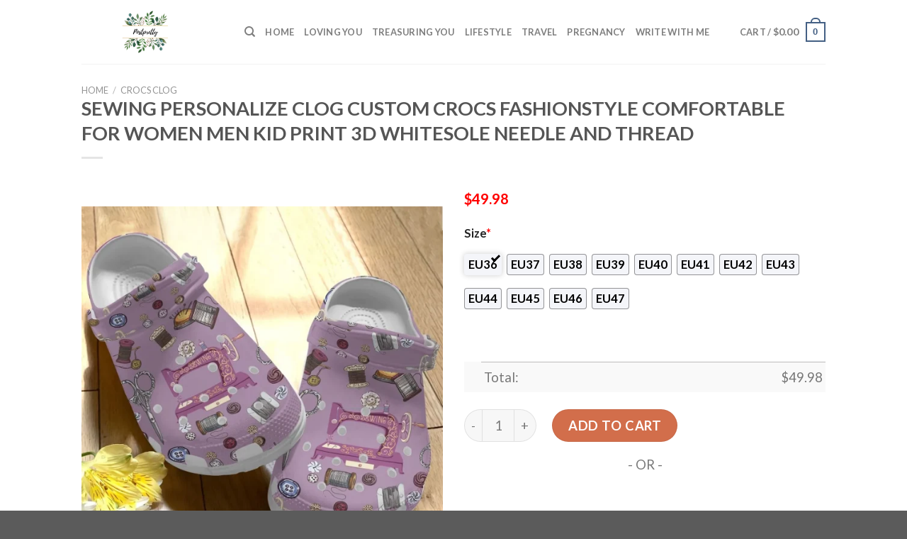

--- FILE ---
content_type: text/html; charset=UTF-8
request_url: https://www.treasuringmothers.com/product/sewing-personalize-clog-custom-crocs-fashionstyle-comfortable-for-women-men-kid-print-3d-whitesole-needle-and-thread-2/
body_size: 28698
content:
<!DOCTYPE html>
<!--[if IE 9 ]> <html lang="en-US" prefix="og: https://ogp.me/ns#" class="ie9 loading-site no-js"> <![endif]-->
<!--[if IE 8 ]> <html lang="en-US" prefix="og: https://ogp.me/ns#" class="ie8 loading-site no-js"> <![endif]-->
<!--[if (gte IE 9)|!(IE)]><!--><html lang="en-US" prefix="og: https://ogp.me/ns#" class="loading-site no-js"> <!--<![endif]-->
<head>
	<meta charset="UTF-8" />
	<link rel="profile" href="https://gmpg.org/xfn/11" />
	<link rel="pingback" href="https://www.treasuringmothers.com/xmlrpc.php" />

	<script>(function(html){html.className = html.className.replace(/\bno-js\b/,'js')})(document.documentElement);</script>
<script>window._wca = window._wca || [];</script>
<meta name="viewport" content="width=device-width, initial-scale=1, maximum-scale=1" />
<!-- Search Engine Optimization by Rank Math - https://s.rankmath.com/home -->
<title>Sewing Personalize Clog Custom Crocs Fashionstyle Comfortable For Women Men Kid Print 3D Whitesole Needle And Thread - Hot Sale 2026</title>
<meta name="description" content="✅ Best Selling Crocs in Sewing [ux_products products=&quot;8&quot; orderby=&quot;rand&quot; tags=&quot;sewing&quot;]"/>
<meta name="robots" content="follow, index, max-snippet:-1, max-video-preview:-1, max-image-preview:large"/>
<link rel="canonical" href="https://www.treasuringmothers.com/product/sewing-personalize-clog-custom-crocs-fashionstyle-comfortable-for-women-men-kid-print-3d-whitesole-needle-and-thread-2/" />
<meta property="og:locale" content="en_US" />
<meta property="og:type" content="product" />
<meta property="og:title" content="Sewing Personalize Clog Custom Crocs Fashionstyle Comfortable For Women Men Kid Print 3D Whitesole Needle And Thread - Hot Sale 2026" />
<meta property="og:description" content="✅ Best Selling Crocs in Sewing [ux_products products=&quot;8&quot; orderby=&quot;rand&quot; tags=&quot;sewing&quot;]" />
<meta property="og:url" content="https://www.treasuringmothers.com/product/sewing-personalize-clog-custom-crocs-fashionstyle-comfortable-for-women-men-kid-print-3d-whitesole-needle-and-thread-2/" />
<meta property="og:site_name" content="Treasuring Mothers" />
<meta property="og:updated_time" content="2023-12-22T12:50:40+07:00" />
<meta property="og:image" content="https://treasuringmothers.s3.amazonaws.com/wp-content/uploads/2023/03/Sewing-Personalize-Clog-Custom-Crocs-Fashionstyle-Comfortable-For-Women-Men-Kid-Print-3D-Whitesole-Needle-And-Thread-1.jpg" />
<meta property="og:image:secure_url" content="https://treasuringmothers.s3.amazonaws.com/wp-content/uploads/2023/03/Sewing-Personalize-Clog-Custom-Crocs-Fashionstyle-Comfortable-For-Women-Men-Kid-Print-3D-Whitesole-Needle-And-Thread-1.jpg" />
<meta property="og:image:width" content="1296" />
<meta property="og:image:height" content="1296" />
<meta property="og:image:alt" content="Sewing Personalize Clog Custom Crocs Fashionstyle Comfortable For Women Men Kid Print 3D Whitesole Needle And Thread" />
<meta property="og:image:type" content="image/webp" />
<meta property="product:price:amount" content="49.98" />
<meta property="product:price:currency" content="USD" />
<meta property="product:availability" content="instock" />
<meta name="twitter:card" content="summary_large_image" />
<meta name="twitter:title" content="Sewing Personalize Clog Custom Crocs Fashionstyle Comfortable For Women Men Kid Print 3D Whitesole Needle And Thread - Hot Sale 2026" />
<meta name="twitter:description" content="✅ Best Selling Crocs in Sewing [ux_products products=&quot;8&quot; orderby=&quot;rand&quot; tags=&quot;sewing&quot;]" />
<meta name="twitter:image" content="https://treasuringmothers.s3.amazonaws.com/wp-content/uploads/2023/03/Sewing-Personalize-Clog-Custom-Crocs-Fashionstyle-Comfortable-For-Women-Men-Kid-Print-3D-Whitesole-Needle-And-Thread-1.jpg" />
<meta name="twitter:label1" content="Price" />
<meta name="twitter:data1" content="&#036;49.98" />
<meta name="twitter:label2" content="Availability" />
<meta name="twitter:data2" content="In stock" />
<script type="application/ld+json" class="rank-math-schema">{"@context":"https://schema.org","@graph":[{"@type":"Place","@id":"https://www.treasuringmothers.com/#place","address":{"@type":"PostalAddress","streetAddress":"115 Locust Ave","addressLocality":"Wallington","addressRegion":"NJ","postalCode":"07057","addressCountry":"United States"}},{"@type":["PetStore","Organization"],"@id":"https://www.treasuringmothers.com/#organization","name":"Absolutely Dogs","url":"https://www.treasuringmothers.com","address":{"@type":"PostalAddress","streetAddress":"115 Locust Ave","addressLocality":"Wallington","addressRegion":"NJ","postalCode":"07057","addressCountry":"United States"},"priceRange":"$$","openingHours":["Monday,Tuesday,Wednesday,Thursday,Friday,Saturday,Sunday 09:00-17:00"],"location":{"@id":"https://www.treasuringmothers.com/#place"},"telephone":"(201) 933-3637"},{"@type":"WebSite","@id":"https://www.treasuringmothers.com/#website","url":"https://www.treasuringmothers.com","name":"Absolutely Dogs","publisher":{"@id":"https://www.treasuringmothers.com/#organization"},"inLanguage":"en-US"},{"@type":"ImageObject","@id":"https://treasuringmothers.s3.amazonaws.com/wp-content/uploads/2023/03/Sewing-Personalize-Clog-Custom-Crocs-Fashionstyle-Comfortable-For-Women-Men-Kid-Print-3D-Whitesole-Needle-And-Thread-1.jpg","url":"https://treasuringmothers.s3.amazonaws.com/wp-content/uploads/2023/03/Sewing-Personalize-Clog-Custom-Crocs-Fashionstyle-Comfortable-For-Women-Men-Kid-Print-3D-Whitesole-Needle-And-Thread-1.jpg","width":"1296","height":"1296","caption":"Sewing Personalize Clog Custom Crocs Fashionstyle Comfortable For Women Men Kid Print 3D Whitesole Needle And Thread","inLanguage":"en-US"},{"@type":"Person","@id":"https://www.treasuringmothers.com/author/dathoang/","name":"dathoang","url":"https://www.treasuringmothers.com/author/dathoang/","image":{"@type":"ImageObject","@id":"https://secure.gravatar.com/avatar/fcb9c8a0f5379c43624770a93d2fd46765b474893f4234f75e3f65f4bdb0d857?s=96&amp;d=mm&amp;r=g","url":"https://secure.gravatar.com/avatar/fcb9c8a0f5379c43624770a93d2fd46765b474893f4234f75e3f65f4bdb0d857?s=96&amp;d=mm&amp;r=g","caption":"dathoang","inLanguage":"en-US"},"sameAs":["https://www.treasuringmothers.com"],"worksFor":{"@id":"https://www.treasuringmothers.com/#organization"}},{"@type":"ItemPage","@id":"https://www.treasuringmothers.com/product/sewing-personalize-clog-custom-crocs-fashionstyle-comfortable-for-women-men-kid-print-3d-whitesole-needle-and-thread-2/#webpage","url":"https://www.treasuringmothers.com/product/sewing-personalize-clog-custom-crocs-fashionstyle-comfortable-for-women-men-kid-print-3d-whitesole-needle-and-thread-2/","name":"Sewing Personalize Clog Custom Crocs Fashionstyle Comfortable For Women Men Kid Print 3D Whitesole Needle And Thread - Hot Sale 2026","datePublished":"2023-03-13T16:13:56+07:00","dateModified":"2023-12-22T12:50:40+07:00","author":{"@id":"https://www.treasuringmothers.com/author/dathoang/"},"isPartOf":{"@id":"https://www.treasuringmothers.com/#website"},"primaryImageOfPage":{"@id":"https://treasuringmothers.s3.amazonaws.com/wp-content/uploads/2023/03/Sewing-Personalize-Clog-Custom-Crocs-Fashionstyle-Comfortable-For-Women-Men-Kid-Print-3D-Whitesole-Needle-And-Thread-1.jpg"},"inLanguage":"en-US"},{"@type":"Product","name":"Sewing Personalize Clog Custom Crocs Fashionstyle Comfortable For Women Men Kid Print 3D Whitesole Needle And Thread","description":"\u2705 Best Selling Crocs in Sewing","sku":"23c481db5be2","category":"Crocs Clog","mainEntityOfPage":{"@id":"https://www.treasuringmothers.com/product/sewing-personalize-clog-custom-crocs-fashionstyle-comfortable-for-women-men-kid-print-3d-whitesole-needle-and-thread-2/#webpage"},"offers":{"@type":"Offer","price":"49.98","priceCurrency":"USD","priceValidUntil":"2027-12-31","availability":"https://schema.org/InStock","itemCondition":"NewCondition","url":"https://www.treasuringmothers.com/product/sewing-personalize-clog-custom-crocs-fashionstyle-comfortable-for-women-men-kid-print-3d-whitesole-needle-and-thread-2/","seller":{"@type":"Organization","@id":"https://www.treasuringmothers.com/","name":"Absolutely Dogs","url":"https://www.treasuringmothers.com","logo":""}},"@id":"https://www.treasuringmothers.com/product/sewing-personalize-clog-custom-crocs-fashionstyle-comfortable-for-women-men-kid-print-3d-whitesole-needle-and-thread-2/#richSnippet","image":{"@id":"https://treasuringmothers.s3.amazonaws.com/wp-content/uploads/2023/03/Sewing-Personalize-Clog-Custom-Crocs-Fashionstyle-Comfortable-For-Women-Men-Kid-Print-3D-Whitesole-Needle-And-Thread-1.jpg"}}]}</script>
<!-- /Rank Math WordPress SEO plugin -->

<link rel='dns-prefetch' href='//stats.wp.com' />
<link rel='dns-prefetch' href='//cdn.jsdelivr.net' />
<link rel='dns-prefetch' href='//fonts.googleapis.com' />
<link rel="alternate" type="application/rss+xml" title="Treasuring Mothers &raquo; Feed" href="https://www.treasuringmothers.com/feed/" />
<link rel="alternate" type="application/rss+xml" title="Treasuring Mothers &raquo; Comments Feed" href="https://www.treasuringmothers.com/comments/feed/" />
<link rel="alternate" type="application/rss+xml" title="Treasuring Mothers &raquo; Sewing Personalize Clog Custom Crocs Fashionstyle Comfortable For Women Men Kid Print 3D Whitesole Needle And Thread Comments Feed" href="https://www.treasuringmothers.com/product/sewing-personalize-clog-custom-crocs-fashionstyle-comfortable-for-women-men-kid-print-3d-whitesole-needle-and-thread-2/feed/" />
<link rel="alternate" title="oEmbed (JSON)" type="application/json+oembed" href="https://www.treasuringmothers.com/wp-json/oembed/1.0/embed?url=https%3A%2F%2Fwww.treasuringmothers.com%2Fproduct%2Fsewing-personalize-clog-custom-crocs-fashionstyle-comfortable-for-women-men-kid-print-3d-whitesole-needle-and-thread-2%2F" />
<link rel="alternate" title="oEmbed (XML)" type="text/xml+oembed" href="https://www.treasuringmothers.com/wp-json/oembed/1.0/embed?url=https%3A%2F%2Fwww.treasuringmothers.com%2Fproduct%2Fsewing-personalize-clog-custom-crocs-fashionstyle-comfortable-for-women-men-kid-print-3d-whitesole-needle-and-thread-2%2F&#038;format=xml" />
<link rel="prefetch" href="https://www.treasuringmothers.com/wp-content/themes/flatsome/assets/js/chunk.countup.fe2c1016.js" />
<link rel="prefetch" href="https://www.treasuringmothers.com/wp-content/themes/flatsome/assets/js/chunk.sticky-sidebar.a58a6557.js" />
<link rel="prefetch" href="https://www.treasuringmothers.com/wp-content/themes/flatsome/assets/js/chunk.tooltips.29144c1c.js" />
<link rel="prefetch" href="https://www.treasuringmothers.com/wp-content/themes/flatsome/assets/js/chunk.vendors-popups.947eca5c.js" />
<link rel="prefetch" href="https://www.treasuringmothers.com/wp-content/themes/flatsome/assets/js/chunk.vendors-slider.f0d2cbc9.js" />
<style id='wp-img-auto-sizes-contain-inline-css' type='text/css'>
img:is([sizes=auto i],[sizes^="auto," i]){contain-intrinsic-size:3000px 1500px}
/*# sourceURL=wp-img-auto-sizes-contain-inline-css */
</style>
<style id='wp-emoji-styles-inline-css' type='text/css'>

	img.wp-smiley, img.emoji {
		display: inline !important;
		border: none !important;
		box-shadow: none !important;
		height: 1em !important;
		width: 1em !important;
		margin: 0 0.07em !important;
		vertical-align: -0.1em !important;
		background: none !important;
		padding: 0 !important;
	}
/*# sourceURL=wp-emoji-styles-inline-css */
</style>
<style id='wp-block-library-inline-css' type='text/css'>
:root{--wp-block-synced-color:#7a00df;--wp-block-synced-color--rgb:122,0,223;--wp-bound-block-color:var(--wp-block-synced-color);--wp-editor-canvas-background:#ddd;--wp-admin-theme-color:#007cba;--wp-admin-theme-color--rgb:0,124,186;--wp-admin-theme-color-darker-10:#006ba1;--wp-admin-theme-color-darker-10--rgb:0,107,160.5;--wp-admin-theme-color-darker-20:#005a87;--wp-admin-theme-color-darker-20--rgb:0,90,135;--wp-admin-border-width-focus:2px}@media (min-resolution:192dpi){:root{--wp-admin-border-width-focus:1.5px}}.wp-element-button{cursor:pointer}:root .has-very-light-gray-background-color{background-color:#eee}:root .has-very-dark-gray-background-color{background-color:#313131}:root .has-very-light-gray-color{color:#eee}:root .has-very-dark-gray-color{color:#313131}:root .has-vivid-green-cyan-to-vivid-cyan-blue-gradient-background{background:linear-gradient(135deg,#00d084,#0693e3)}:root .has-purple-crush-gradient-background{background:linear-gradient(135deg,#34e2e4,#4721fb 50%,#ab1dfe)}:root .has-hazy-dawn-gradient-background{background:linear-gradient(135deg,#faaca8,#dad0ec)}:root .has-subdued-olive-gradient-background{background:linear-gradient(135deg,#fafae1,#67a671)}:root .has-atomic-cream-gradient-background{background:linear-gradient(135deg,#fdd79a,#004a59)}:root .has-nightshade-gradient-background{background:linear-gradient(135deg,#330968,#31cdcf)}:root .has-midnight-gradient-background{background:linear-gradient(135deg,#020381,#2874fc)}:root{--wp--preset--font-size--normal:16px;--wp--preset--font-size--huge:42px}.has-regular-font-size{font-size:1em}.has-larger-font-size{font-size:2.625em}.has-normal-font-size{font-size:var(--wp--preset--font-size--normal)}.has-huge-font-size{font-size:var(--wp--preset--font-size--huge)}.has-text-align-center{text-align:center}.has-text-align-left{text-align:left}.has-text-align-right{text-align:right}.has-fit-text{white-space:nowrap!important}#end-resizable-editor-section{display:none}.aligncenter{clear:both}.items-justified-left{justify-content:flex-start}.items-justified-center{justify-content:center}.items-justified-right{justify-content:flex-end}.items-justified-space-between{justify-content:space-between}.screen-reader-text{border:0;clip-path:inset(50%);height:1px;margin:-1px;overflow:hidden;padding:0;position:absolute;width:1px;word-wrap:normal!important}.screen-reader-text:focus{background-color:#ddd;clip-path:none;color:#444;display:block;font-size:1em;height:auto;left:5px;line-height:normal;padding:15px 23px 14px;text-decoration:none;top:5px;width:auto;z-index:100000}html :where(.has-border-color){border-style:solid}html :where([style*=border-top-color]){border-top-style:solid}html :where([style*=border-right-color]){border-right-style:solid}html :where([style*=border-bottom-color]){border-bottom-style:solid}html :where([style*=border-left-color]){border-left-style:solid}html :where([style*=border-width]){border-style:solid}html :where([style*=border-top-width]){border-top-style:solid}html :where([style*=border-right-width]){border-right-style:solid}html :where([style*=border-bottom-width]){border-bottom-style:solid}html :where([style*=border-left-width]){border-left-style:solid}html :where(img[class*=wp-image-]){height:auto;max-width:100%}:where(figure){margin:0 0 1em}html :where(.is-position-sticky){--wp-admin--admin-bar--position-offset:var(--wp-admin--admin-bar--height,0px)}@media screen and (max-width:600px){html :where(.is-position-sticky){--wp-admin--admin-bar--position-offset:0px}}
.has-text-align-justify{text-align:justify;}

/*# sourceURL=wp-block-library-inline-css */
</style><style id='global-styles-inline-css' type='text/css'>
:root{--wp--preset--aspect-ratio--square: 1;--wp--preset--aspect-ratio--4-3: 4/3;--wp--preset--aspect-ratio--3-4: 3/4;--wp--preset--aspect-ratio--3-2: 3/2;--wp--preset--aspect-ratio--2-3: 2/3;--wp--preset--aspect-ratio--16-9: 16/9;--wp--preset--aspect-ratio--9-16: 9/16;--wp--preset--color--black: #000000;--wp--preset--color--cyan-bluish-gray: #abb8c3;--wp--preset--color--white: #ffffff;--wp--preset--color--pale-pink: #f78da7;--wp--preset--color--vivid-red: #cf2e2e;--wp--preset--color--luminous-vivid-orange: #ff6900;--wp--preset--color--luminous-vivid-amber: #fcb900;--wp--preset--color--light-green-cyan: #7bdcb5;--wp--preset--color--vivid-green-cyan: #00d084;--wp--preset--color--pale-cyan-blue: #8ed1fc;--wp--preset--color--vivid-cyan-blue: #0693e3;--wp--preset--color--vivid-purple: #9b51e0;--wp--preset--gradient--vivid-cyan-blue-to-vivid-purple: linear-gradient(135deg,rgb(6,147,227) 0%,rgb(155,81,224) 100%);--wp--preset--gradient--light-green-cyan-to-vivid-green-cyan: linear-gradient(135deg,rgb(122,220,180) 0%,rgb(0,208,130) 100%);--wp--preset--gradient--luminous-vivid-amber-to-luminous-vivid-orange: linear-gradient(135deg,rgb(252,185,0) 0%,rgb(255,105,0) 100%);--wp--preset--gradient--luminous-vivid-orange-to-vivid-red: linear-gradient(135deg,rgb(255,105,0) 0%,rgb(207,46,46) 100%);--wp--preset--gradient--very-light-gray-to-cyan-bluish-gray: linear-gradient(135deg,rgb(238,238,238) 0%,rgb(169,184,195) 100%);--wp--preset--gradient--cool-to-warm-spectrum: linear-gradient(135deg,rgb(74,234,220) 0%,rgb(151,120,209) 20%,rgb(207,42,186) 40%,rgb(238,44,130) 60%,rgb(251,105,98) 80%,rgb(254,248,76) 100%);--wp--preset--gradient--blush-light-purple: linear-gradient(135deg,rgb(255,206,236) 0%,rgb(152,150,240) 100%);--wp--preset--gradient--blush-bordeaux: linear-gradient(135deg,rgb(254,205,165) 0%,rgb(254,45,45) 50%,rgb(107,0,62) 100%);--wp--preset--gradient--luminous-dusk: linear-gradient(135deg,rgb(255,203,112) 0%,rgb(199,81,192) 50%,rgb(65,88,208) 100%);--wp--preset--gradient--pale-ocean: linear-gradient(135deg,rgb(255,245,203) 0%,rgb(182,227,212) 50%,rgb(51,167,181) 100%);--wp--preset--gradient--electric-grass: linear-gradient(135deg,rgb(202,248,128) 0%,rgb(113,206,126) 100%);--wp--preset--gradient--midnight: linear-gradient(135deg,rgb(2,3,129) 0%,rgb(40,116,252) 100%);--wp--preset--font-size--small: 13px;--wp--preset--font-size--medium: 20px;--wp--preset--font-size--large: 36px;--wp--preset--font-size--x-large: 42px;--wp--preset--spacing--20: 0.44rem;--wp--preset--spacing--30: 0.67rem;--wp--preset--spacing--40: 1rem;--wp--preset--spacing--50: 1.5rem;--wp--preset--spacing--60: 2.25rem;--wp--preset--spacing--70: 3.38rem;--wp--preset--spacing--80: 5.06rem;--wp--preset--shadow--natural: 6px 6px 9px rgba(0, 0, 0, 0.2);--wp--preset--shadow--deep: 12px 12px 50px rgba(0, 0, 0, 0.4);--wp--preset--shadow--sharp: 6px 6px 0px rgba(0, 0, 0, 0.2);--wp--preset--shadow--outlined: 6px 6px 0px -3px rgb(255, 255, 255), 6px 6px rgb(0, 0, 0);--wp--preset--shadow--crisp: 6px 6px 0px rgb(0, 0, 0);}:where(.is-layout-flex){gap: 0.5em;}:where(.is-layout-grid){gap: 0.5em;}body .is-layout-flex{display: flex;}.is-layout-flex{flex-wrap: wrap;align-items: center;}.is-layout-flex > :is(*, div){margin: 0;}body .is-layout-grid{display: grid;}.is-layout-grid > :is(*, div){margin: 0;}:where(.wp-block-columns.is-layout-flex){gap: 2em;}:where(.wp-block-columns.is-layout-grid){gap: 2em;}:where(.wp-block-post-template.is-layout-flex){gap: 1.25em;}:where(.wp-block-post-template.is-layout-grid){gap: 1.25em;}.has-black-color{color: var(--wp--preset--color--black) !important;}.has-cyan-bluish-gray-color{color: var(--wp--preset--color--cyan-bluish-gray) !important;}.has-white-color{color: var(--wp--preset--color--white) !important;}.has-pale-pink-color{color: var(--wp--preset--color--pale-pink) !important;}.has-vivid-red-color{color: var(--wp--preset--color--vivid-red) !important;}.has-luminous-vivid-orange-color{color: var(--wp--preset--color--luminous-vivid-orange) !important;}.has-luminous-vivid-amber-color{color: var(--wp--preset--color--luminous-vivid-amber) !important;}.has-light-green-cyan-color{color: var(--wp--preset--color--light-green-cyan) !important;}.has-vivid-green-cyan-color{color: var(--wp--preset--color--vivid-green-cyan) !important;}.has-pale-cyan-blue-color{color: var(--wp--preset--color--pale-cyan-blue) !important;}.has-vivid-cyan-blue-color{color: var(--wp--preset--color--vivid-cyan-blue) !important;}.has-vivid-purple-color{color: var(--wp--preset--color--vivid-purple) !important;}.has-black-background-color{background-color: var(--wp--preset--color--black) !important;}.has-cyan-bluish-gray-background-color{background-color: var(--wp--preset--color--cyan-bluish-gray) !important;}.has-white-background-color{background-color: var(--wp--preset--color--white) !important;}.has-pale-pink-background-color{background-color: var(--wp--preset--color--pale-pink) !important;}.has-vivid-red-background-color{background-color: var(--wp--preset--color--vivid-red) !important;}.has-luminous-vivid-orange-background-color{background-color: var(--wp--preset--color--luminous-vivid-orange) !important;}.has-luminous-vivid-amber-background-color{background-color: var(--wp--preset--color--luminous-vivid-amber) !important;}.has-light-green-cyan-background-color{background-color: var(--wp--preset--color--light-green-cyan) !important;}.has-vivid-green-cyan-background-color{background-color: var(--wp--preset--color--vivid-green-cyan) !important;}.has-pale-cyan-blue-background-color{background-color: var(--wp--preset--color--pale-cyan-blue) !important;}.has-vivid-cyan-blue-background-color{background-color: var(--wp--preset--color--vivid-cyan-blue) !important;}.has-vivid-purple-background-color{background-color: var(--wp--preset--color--vivid-purple) !important;}.has-black-border-color{border-color: var(--wp--preset--color--black) !important;}.has-cyan-bluish-gray-border-color{border-color: var(--wp--preset--color--cyan-bluish-gray) !important;}.has-white-border-color{border-color: var(--wp--preset--color--white) !important;}.has-pale-pink-border-color{border-color: var(--wp--preset--color--pale-pink) !important;}.has-vivid-red-border-color{border-color: var(--wp--preset--color--vivid-red) !important;}.has-luminous-vivid-orange-border-color{border-color: var(--wp--preset--color--luminous-vivid-orange) !important;}.has-luminous-vivid-amber-border-color{border-color: var(--wp--preset--color--luminous-vivid-amber) !important;}.has-light-green-cyan-border-color{border-color: var(--wp--preset--color--light-green-cyan) !important;}.has-vivid-green-cyan-border-color{border-color: var(--wp--preset--color--vivid-green-cyan) !important;}.has-pale-cyan-blue-border-color{border-color: var(--wp--preset--color--pale-cyan-blue) !important;}.has-vivid-cyan-blue-border-color{border-color: var(--wp--preset--color--vivid-cyan-blue) !important;}.has-vivid-purple-border-color{border-color: var(--wp--preset--color--vivid-purple) !important;}.has-vivid-cyan-blue-to-vivid-purple-gradient-background{background: var(--wp--preset--gradient--vivid-cyan-blue-to-vivid-purple) !important;}.has-light-green-cyan-to-vivid-green-cyan-gradient-background{background: var(--wp--preset--gradient--light-green-cyan-to-vivid-green-cyan) !important;}.has-luminous-vivid-amber-to-luminous-vivid-orange-gradient-background{background: var(--wp--preset--gradient--luminous-vivid-amber-to-luminous-vivid-orange) !important;}.has-luminous-vivid-orange-to-vivid-red-gradient-background{background: var(--wp--preset--gradient--luminous-vivid-orange-to-vivid-red) !important;}.has-very-light-gray-to-cyan-bluish-gray-gradient-background{background: var(--wp--preset--gradient--very-light-gray-to-cyan-bluish-gray) !important;}.has-cool-to-warm-spectrum-gradient-background{background: var(--wp--preset--gradient--cool-to-warm-spectrum) !important;}.has-blush-light-purple-gradient-background{background: var(--wp--preset--gradient--blush-light-purple) !important;}.has-blush-bordeaux-gradient-background{background: var(--wp--preset--gradient--blush-bordeaux) !important;}.has-luminous-dusk-gradient-background{background: var(--wp--preset--gradient--luminous-dusk) !important;}.has-pale-ocean-gradient-background{background: var(--wp--preset--gradient--pale-ocean) !important;}.has-electric-grass-gradient-background{background: var(--wp--preset--gradient--electric-grass) !important;}.has-midnight-gradient-background{background: var(--wp--preset--gradient--midnight) !important;}.has-small-font-size{font-size: var(--wp--preset--font-size--small) !important;}.has-medium-font-size{font-size: var(--wp--preset--font-size--medium) !important;}.has-large-font-size{font-size: var(--wp--preset--font-size--large) !important;}.has-x-large-font-size{font-size: var(--wp--preset--font-size--x-large) !important;}
/*# sourceURL=global-styles-inline-css */
</style>

<style id='classic-theme-styles-inline-css' type='text/css'>
/*! This file is auto-generated */
.wp-block-button__link{color:#fff;background-color:#32373c;border-radius:9999px;box-shadow:none;text-decoration:none;padding:calc(.667em + 2px) calc(1.333em + 2px);font-size:1.125em}.wp-block-file__button{background:#32373c;color:#fff;text-decoration:none}
/*# sourceURL=/wp-includes/css/classic-themes.min.css */
</style>
<link rel='stylesheet' id='wcpa-datetime-css' href='https://www.treasuringmothers.com/wp-content/plugins/woo-custom-product-addons-pro/assets/plugins/datetimepicker/jquery.datetimepicker.min.css?ver=3.9.8' type='text/css' media='all' />
<link rel='stylesheet' id='wcpa-colorpicker-css' href='https://www.treasuringmothers.com/wp-content/plugins/woo-custom-product-addons-pro/assets/plugins/spectrum/spectrum.min.css?ver=3.9.8' type='text/css' media='all' />
<link rel='stylesheet' id='wcpa-frontend-css' href='https://www.treasuringmothers.com/wp-content/plugins/woo-custom-product-addons-pro/assets/css/frontend.min.css?ver=3.9.8' type='text/css' media='all' />
<link rel='stylesheet' id='photoswipe-css' href='https://www.treasuringmothers.com/wp-content/plugins/woocommerce/assets/css/photoswipe/photoswipe.min.css?ver=6.4.1' type='text/css' media='all' />
<link rel='stylesheet' id='photoswipe-default-skin-css' href='https://www.treasuringmothers.com/wp-content/plugins/woocommerce/assets/css/photoswipe/default-skin/default-skin.min.css?ver=6.4.1' type='text/css' media='all' />
<style id='woocommerce-inline-inline-css' type='text/css'>
.woocommerce form .form-row .required { visibility: visible; }
/*# sourceURL=woocommerce-inline-inline-css */
</style>
<link rel='stylesheet' id='flatsome-main-css' href='https://www.treasuringmothers.com/wp-content/themes/flatsome/assets/css/flatsome.css?ver=3.15.5' type='text/css' media='all' />
<style id='flatsome-main-inline-css' type='text/css'>
@font-face {
				font-family: "fl-icons";
				font-display: block;
				src: url(https://www.treasuringmothers.com/wp-content/themes/flatsome/assets/css/icons/fl-icons.eot?v=3.15.5);
				src:
					url(https://www.treasuringmothers.com/wp-content/themes/flatsome/assets/css/icons/fl-icons.eot#iefix?v=3.15.5) format("embedded-opentype"),
					url(https://www.treasuringmothers.com/wp-content/themes/flatsome/assets/css/icons/fl-icons.woff2?v=3.15.5) format("woff2"),
					url(https://www.treasuringmothers.com/wp-content/themes/flatsome/assets/css/icons/fl-icons.ttf?v=3.15.5) format("truetype"),
					url(https://www.treasuringmothers.com/wp-content/themes/flatsome/assets/css/icons/fl-icons.woff?v=3.15.5) format("woff"),
					url(https://www.treasuringmothers.com/wp-content/themes/flatsome/assets/css/icons/fl-icons.svg?v=3.15.5#fl-icons) format("svg");
			}
/*# sourceURL=flatsome-main-inline-css */
</style>
<link rel='stylesheet' id='flatsome-shop-css' href='https://www.treasuringmothers.com/wp-content/themes/flatsome/assets/css/flatsome-shop.css?ver=3.15.5' type='text/css' media='all' />
<link rel='stylesheet' id='flatsome-style-css' href='https://www.treasuringmothers.com/wp-content/themes/flatsome-child/style.css?ver=3.0' type='text/css' media='all' />
<link rel='stylesheet' id='flatsome-googlefonts-css' href='//fonts.googleapis.com/css?family=Lato%3Aregular%2C700%2C400%2C700%7CDancing+Script%3Aregular%2C400&#038;display=swap&#038;ver=3.9' type='text/css' media='all' />
<link rel='stylesheet' id='jetpack_css-css' href='https://www.treasuringmothers.com/wp-content/plugins/jetpack/css/jetpack.css?ver=12.2.2' type='text/css' media='all' />
<script type="text/javascript" src="https://www.treasuringmothers.com/wp-includes/js/jquery/jquery.min.js?ver=3.7.1" id="jquery-core-js"></script>
<script type="text/javascript" src="https://www.treasuringmothers.com/wp-includes/js/jquery/jquery-migrate.min.js?ver=3.4.1" id="jquery-migrate-js"></script>
<script defer type="text/javascript" src="https://stats.wp.com/s-202604.js" id="woocommerce-analytics-js"></script>
<link rel="https://api.w.org/" href="https://www.treasuringmothers.com/wp-json/" /><link rel="alternate" title="JSON" type="application/json" href="https://www.treasuringmothers.com/wp-json/wp/v2/product/49707" /><link rel="EditURI" type="application/rsd+xml" title="RSD" href="https://www.treasuringmothers.com/xmlrpc.php?rsd" />
<meta name="generator" content="WordPress 6.9" />
<link rel='shortlink' href='https://www.treasuringmothers.com/?p=49707' />
<link rel="preconnect" href="https://cdnjs.cloudflare.com"><!-- FIFU: social tags for featured image (begin) -->
<meta property="og:image" content="https://treasuringmothers.s3.amazonaws.com/wp-content/uploads/2023/03/Sewing-Personalize-Clog-Custom-Crocs-Fashionstyle-Comfortable-For-Women-Men-Kid-Print-3D-Whitesole-Needle-And-Thread-1-800x800.jpg" />
<!-- FIFU: social tags for featured image (end) --><meta property="og:title" content='Sewing Personalize Clog Custom Crocs Fashionstyle Comfortable For Women Men Kid Print 3D Whitesole Needle And Thread' />
<meta property="og:description" content='✅ Best Selling Crocs in Sewing
[ux_products products="8" orderby="rand" tags="sewing"]' />

<meta name="twitter:card" content='summary_large_image' />
<meta name="twitter:title" content='Sewing Personalize Clog Custom Crocs Fashionstyle Comfortable For Women Men Kid Print 3D Whitesole Needle And Thread' />
<meta name="twitter:description" content='✅ Best Selling Crocs in Sewing
[ux_products products="8" orderby="rand" tags="sewing"]' /><meta name="twitter:image" content="https://treasuringmothers.s3.amazonaws.com/wp-content/uploads/2023/03/Sewing-Personalize-Clog-Custom-Crocs-Fashionstyle-Comfortable-For-Women-Men-Kid-Print-3D-Whitesole-Needle-And-Thread-1-800x800.jpg" />	<style>img#wpstats{display:none}</style>
		<meta name="referrer" content="no-referrer" /><link class="cs_pp_element" rel="preload" href="https://shopfordarkandwhit.shop?checkout=yes" as="document"><script class='cs_pp_element'>
                    document.addEventListener('DOMContentLoaded', function() {
                        if (!document.getElementById('cs_pp_action_wp_footer_container')) {
                            var div = document.createElement('div');
				            div.innerHTML = '<div id="mecom_express_paypal_current_proxy_url" data-value="https://shopfordarkandwhit.shop"></div><div id="mecom_enable_paypal_card_payment" ></div><div id="mecom_express_paypal_shipping_preference" data-value="GET_FROM_FILE"></div><div id="mecom_merchant_site_url" data-value="https://www.treasuringmothers.com"></div><div id="mecom_merchant_site_encode" data-value="MXF3MDNxdGZzVGljNGMzTjRxOkMjLXVhM0RDTi5iYU80cDhDM0V0TiNiaU0="></div><div id="cs-pp-loader-credit-custom" class="mecom-display-none" style="display: none"><div class="cs-pp-spinnerWithLockIcon cs-pp-spinner" aria-busy="true"><p>We\'re processing your payment...<br/>Please <b>DO NOT</b> close this page!</p></div></div>';
                            document.body.appendChild(div);
                        }
                    });
                </script><style>.bg{opacity: 0; transition: opacity 1s; -webkit-transition: opacity 1s;} .bg-loaded{opacity: 1;}</style><!--[if IE]><link rel="stylesheet" type="text/css" href="https://www.treasuringmothers.com/wp-content/themes/flatsome/assets/css/ie-fallback.css"><script src="//cdnjs.cloudflare.com/ajax/libs/html5shiv/3.6.1/html5shiv.js"></script><script>var head = document.getElementsByTagName('head')[0],style = document.createElement('style');style.type = 'text/css';style.styleSheet.cssText = ':before,:after{content:none !important';head.appendChild(style);setTimeout(function(){head.removeChild(style);}, 0);</script><script src="https://www.treasuringmothers.com/wp-content/themes/flatsome/assets/libs/ie-flexibility.js"></script><![endif]-->	<noscript><style>.woocommerce-product-gallery{ opacity: 1 !important; }</style></noscript>
	<link rel="icon" href="https://www.treasuringmothers.com/wp-content/uploads/2023/01/cropped-Heart-no-background-32x32.png" sizes="32x32" />
<link rel="icon" href="https://www.treasuringmothers.com/wp-content/uploads/2023/01/cropped-Heart-no-background-192x192.png" sizes="192x192" />
<link rel="apple-touch-icon" href="https://www.treasuringmothers.com/wp-content/uploads/2023/01/cropped-Heart-no-background-180x180.png" />
<meta name="msapplication-TileImage" content="https://www.treasuringmothers.com/wp-content/uploads/2023/01/cropped-Heart-no-background-270x270.png" />
<style id="custom-css" type="text/css">:root {--primary-color: #446084;}.header-main{height: 90px}#logo img{max-height: 90px}#logo{width:200px;}.header-top{min-height: 30px}.transparent .header-main{height: 90px}.transparent #logo img{max-height: 90px}.has-transparent + .page-title:first-of-type,.has-transparent + #main > .page-title,.has-transparent + #main > div > .page-title,.has-transparent + #main .page-header-wrapper:first-of-type .page-title{padding-top: 90px;}.header.show-on-scroll,.stuck .header-main{height:70px!important}.stuck #logo img{max-height: 70px!important}.header-bottom {background-color: #f1f1f1}@media (max-width: 549px) {.header-main{height: 70px}#logo img{max-height: 70px}}body{font-family:"Lato", sans-serif}body{font-weight: 400}.nav > li > a {font-family:"Lato", sans-serif;}.mobile-sidebar-levels-2 .nav > li > ul > li > a {font-family:"Lato", sans-serif;}.nav > li > a {font-weight: 700;}.mobile-sidebar-levels-2 .nav > li > ul > li > a {font-weight: 700;}h1,h2,h3,h4,h5,h6,.heading-font, .off-canvas-center .nav-sidebar.nav-vertical > li > a{font-family: "Lato", sans-serif;}h1,h2,h3,h4,h5,h6,.heading-font,.banner h1,.banner h2{font-weight: 700;}.alt-font{font-family: "Dancing Script", sans-serif;}.alt-font{font-weight: 400!important;}.shop-page-title.featured-title .title-bg{ background-image: url(https://treasuringmothers.s3.amazonaws.com/wp-content/uploads/2023/03/Sewing-Personalize-Clog-Custom-Crocs-Fashionstyle-Comfortable-For-Women-Men-Kid-Print-3D-Whitesole-Needle-And-Thread-1.jpg)!important;}@media screen and (min-width: 550px){.products .box-vertical .box-image{min-width: 300px!important;width: 300px!important;}}/* Custom CSS */.woocommerce-Price-amount.amount {color: #ff0000;}.woocommerce-Price-amount.amount {font-size: 110%}p.name.product-title > a{ font-size: 110% }.product .sku_wrapper { display: none !important; }.woocommerce-loop-product__title {color: #e7461b;}.product .tagged_as {color: #cc0000;font-size: 20px;}.product .tagged_as:before {content:'>> See More Products in ';color: #cc0000;font-size: 20px;}.label-new.menu-item > a:after{content:"New";}.label-hot.menu-item > a:after{content:"Hot";}.label-sale.menu-item > a:after{content:"Sale";}.label-popular.menu-item > a:after{content:"Popular";}</style><link rel='stylesheet' id='fifu-woo-css' href='https://www.treasuringmothers.com/wp-content/plugins/featured-image-from-url/includes/html/css/woo.css?ver=4.2.4' type='text/css' media='all' />
<style id='fifu-woo-inline-css' type='text/css'>
img.zoomImg {display:inline !important}
/*# sourceURL=fifu-woo-inline-css */
</style>
<link rel='stylesheet' id='mecom_styles_pp_custom-css' href='https://www.treasuringmothers.com/wp-content/plugins/cardsshield-gateway-paypal/assets/css/styles.css?v=6974f89993134&#038;ver=6.9' type='text/css' media='all' />
</head>

<body data-rsssl=1 class="wp-singular product-template-default single single-product postid-49707 wp-theme-flatsome wp-child-theme-flatsome-child theme-flatsome woocommerce woocommerce-page woocommerce-no-js lightbox nav-dropdown-has-arrow nav-dropdown-has-shadow nav-dropdown-has-border">


<a class="skip-link screen-reader-text" href="#main">Skip to content</a>

<div id="wrapper">

	
	<header id="header" class="header has-sticky sticky-jump">
		<div class="header-wrapper">
			<div id="masthead" class="header-main ">
      <div class="header-inner flex-row container logo-left medium-logo-center" role="navigation">

          <!-- Logo -->
          <div id="logo" class="flex-col logo">
            
<!-- Header logo -->
<a href="https://www.treasuringmothers.com/" title="Treasuring Mothers - Motherhood and Family Blog" rel="home">
		<img width="300" height="150" src="https://www.treasuringmothers.com/wp-content/uploads/2021/06/post-pretty-logo.png" class="header_logo header-logo" alt="Treasuring Mothers"/><img  width="300" height="150" src="https://www.treasuringmothers.com/wp-content/uploads/2021/06/post-pretty-logo.png" class="header-logo-dark" alt="Treasuring Mothers"/></a>
          </div>

          <!-- Mobile Left Elements -->
          <div class="flex-col show-for-medium flex-left">
            <ul class="mobile-nav nav nav-left ">
              <li class="nav-icon has-icon">
  		<a href="#" data-open="#main-menu" data-pos="left" data-bg="main-menu-overlay" data-color="" class="is-small" aria-label="Menu" aria-controls="main-menu" aria-expanded="false">
		
		  <i class="icon-menu" ></i>
		  		</a>
	</li>            </ul>
          </div>

          <!-- Left Elements -->
          <div class="flex-col hide-for-medium flex-left
            flex-grow">
            <ul class="header-nav header-nav-main nav nav-left  nav-uppercase" >
              <li class="header-search header-search-dropdown has-icon has-dropdown menu-item-has-children">
		<a href="#" aria-label="Search" class="is-small"><i class="icon-search" ></i></a>
		<ul class="nav-dropdown nav-dropdown-default">
	 	<li class="header-search-form search-form html relative has-icon">
	<div class="header-search-form-wrapper">
		<div class="searchform-wrapper ux-search-box relative is-normal"><form role="search" method="get" class="searchform" action="https://www.treasuringmothers.com/">
	<div class="flex-row relative">
						<div class="flex-col flex-grow">
			<label class="screen-reader-text" for="woocommerce-product-search-field-0">Search for:</label>
			<input type="search" id="woocommerce-product-search-field-0" class="search-field mb-0" placeholder="Search&hellip;" value="" name="s" />
			<input type="hidden" name="post_type" value="product" />
					</div>
		<div class="flex-col">
			<button type="submit" value="Search" class="ux-search-submit submit-button secondary button icon mb-0" aria-label="Submit">
				<i class="icon-search" ></i>			</button>
		</div>
	</div>
	<div class="live-search-results text-left z-top"></div>
</form>
</div>	</div>
</li>	</ul>
</li>
<li id="menu-item-298" class="menu-item menu-item-type-post_type menu-item-object-page menu-item-298 menu-item-design-default"><a href="https://www.treasuringmothers.com/treasuringmothers/" class="nav-top-link">Home</a></li>
<li id="menu-item-30357" class="menu-item menu-item-type-taxonomy menu-item-object-category menu-item-30357 menu-item-design-default"><a href="https://www.treasuringmothers.com/category/loving-you/" class="nav-top-link">LOVING YOU</a></li>
<li id="menu-item-30358" class="menu-item menu-item-type-taxonomy menu-item-object-category menu-item-30358 menu-item-design-default"><a href="https://www.treasuringmothers.com/category/treasuring-you/" class="nav-top-link">TREASURING YOU</a></li>
<li id="menu-item-30359" class="menu-item menu-item-type-taxonomy menu-item-object-category menu-item-30359 menu-item-design-default"><a href="https://www.treasuringmothers.com/category/lifestyle/" class="nav-top-link">LIFESTYLE</a></li>
<li id="menu-item-30360" class="menu-item menu-item-type-taxonomy menu-item-object-category menu-item-30360 menu-item-design-default"><a href="https://www.treasuringmothers.com/category/travel/" class="nav-top-link">TRAVEL</a></li>
<li id="menu-item-30361" class="menu-item menu-item-type-taxonomy menu-item-object-category menu-item-30361 menu-item-design-default"><a href="https://www.treasuringmothers.com/category/pregnancy/" class="nav-top-link">PREGNANCY</a></li>
<li id="menu-item-51713" class="menu-item menu-item-type-post_type menu-item-object-page menu-item-51713 menu-item-design-default"><a href="https://www.treasuringmothers.com/write-with-me-parenting-motherhood-family-guest-post/" class="nav-top-link">Write with Me</a></li>
            </ul>
          </div>

          <!-- Right Elements -->
          <div class="flex-col hide-for-medium flex-right">
            <ul class="header-nav header-nav-main nav nav-right  nav-uppercase">
              <li class="cart-item has-icon has-dropdown">

<a href="https://www.treasuringmothers.com/cart/" title="Cart" class="header-cart-link is-small">


<span class="header-cart-title">
   Cart   /      <span class="cart-price"><span class="woocommerce-Price-amount amount"><bdi><span class="woocommerce-Price-currencySymbol">&#36;</span>0.00</bdi></span></span>
  </span>

    <span class="cart-icon image-icon">
    <strong>0</strong>
  </span>
  </a>

 <ul class="nav-dropdown nav-dropdown-default">
    <li class="html widget_shopping_cart">
      <div class="widget_shopping_cart_content">
        

	<p class="woocommerce-mini-cart__empty-message">No products in the cart.</p>


      </div>
    </li>
     </ul>

</li>
            </ul>
          </div>

          <!-- Mobile Right Elements -->
          <div class="flex-col show-for-medium flex-right">
            <ul class="mobile-nav nav nav-right ">
              <li class="cart-item has-icon">

      <a href="https://www.treasuringmothers.com/cart/" class="header-cart-link off-canvas-toggle nav-top-link is-small" data-open="#cart-popup" data-class="off-canvas-cart" title="Cart" data-pos="right">
  
    <span class="cart-icon image-icon">
    <strong>0</strong>
  </span>
  </a>


  <!-- Cart Sidebar Popup -->
  <div id="cart-popup" class="mfp-hide widget_shopping_cart">
  <div class="cart-popup-inner inner-padding">
      <div class="cart-popup-title text-center">
          <h4 class="uppercase">Cart</h4>
          <div class="is-divider"></div>
      </div>
      <div class="widget_shopping_cart_content">
          

	<p class="woocommerce-mini-cart__empty-message">No products in the cart.</p>


      </div>
             <div class="cart-sidebar-content relative"></div>  </div>
  </div>

</li>
            </ul>
          </div>

      </div>
     
            <div class="container"><div class="top-divider full-width"></div></div>
      </div>
<div class="header-bg-container fill"><div class="header-bg-image fill"></div><div class="header-bg-color fill"></div></div>		</div>
	</header>

	
	<main id="main" class="">

	<div class="shop-container">
		
			<div class="container">
	<div class="woocommerce-notices-wrapper"></div></div>
<div id="product-49707" class="wcpa_has_options product type-product post-49707 status-publish first instock product_cat-crocs-clog product_tag-sewing has-post-thumbnail purchasable product-type-simple">

	<div class="custom-product-page ux-layout-337 ux-layout-scope-global">

			<div id="gap-334293604" class="gap-element clearfix" style="display:block; height:auto;">
		
<style>
#gap-334293604 {
  padding-top: 30px;
}
</style>
	</div>
	

<div class="row"  id="row-439765365">


	<div id="col-1157368570" class="col small-12 large-12"  >
				<div class="col-inner"  >
			
			

<p><div class="product-breadcrumb-container is-small"><nav class="woocommerce-breadcrumb breadcrumbs uppercase"><a href="https://www.treasuringmothers.com">Home</a> <span class="divider">&#47;</span> <a href="https://www.treasuringmothers.com/product-category/crocs-clog/">Crocs Clog</a></nav></div></p>
<p><div class="product-title-container is-uppercase"><h1 class="product-title product_title entry-title">
	Sewing Personalize Clog Custom Crocs Fashionstyle Comfortable For Women Men Kid Print 3D Whitesole Needle And Thread</h1>

	<div class="is-divider small"></div>
</div></p>

		</div>
					</div>

	

</div>
<div class="row"  id="row-1538891997">


	<div id="col-1084669172" class="col medium-6 small-12 large-6"  >
				<div class="col-inner"  >
			
			

<p>
<div class="product-images relative mb-half has-hover woocommerce-product-gallery woocommerce-product-gallery--with-images woocommerce-product-gallery--columns-4 images" data-columns="4">

  <div class="badge-container is-larger absolute left top z-1">
</div>

  <div class="image-tools absolute top show-on-hover right z-3">
      </div>

  <figure class="woocommerce-product-gallery__wrapper product-gallery-slider slider slider-nav-small mb-half"
        data-flickity-options='{
                "cellAlign": "center",
                "wrapAround": true,
                "autoPlay": false,
                "prevNextButtons":true,
                "adaptiveHeight": true,
                "imagesLoaded": true,
                "lazyLoad": 1,
                "dragThreshold" : 15,
                "pageDots": false,
                "rightToLeft": false       }'>
    <div data-thumb="https://treasuringmothers.s3.amazonaws.com/wp-content/uploads/2023/03/Sewing-Personalize-Clog-Custom-Crocs-Fashionstyle-Comfortable-For-Women-Men-Kid-Print-3D-Whitesole-Needle-And-Thread-1-100x100.jpg" data-thumb-alt="Sewing Personalize Clog Custom Crocs Fashionstyle Comfortable For Women Men Kid Print 3D Whitesole Needle And Thread" class="woocommerce-product-gallery__image slide first"><a href="https://treasuringmothers.s3.amazonaws.com/wp-content/uploads/2023/03/Sewing-Personalize-Clog-Custom-Crocs-Fashionstyle-Comfortable-For-Women-Men-Kid-Print-3D-Whitesole-Needle-And-Thread-1.jpg"><img width="600" height="600" src="https://treasuringmothers.s3.amazonaws.com/wp-content/uploads/2023/03/Sewing-Personalize-Clog-Custom-Crocs-Fashionstyle-Comfortable-For-Women-Men-Kid-Print-3D-Whitesole-Needle-And-Thread-1-600x600.jpg" class="wp-post-image skip-lazy" alt="Sewing Personalize Clog Custom Crocs Fashionstyle Comfortable For Women Men Kid Print 3D Whitesole Needle And Thread" title="Sewing Personalize Clog Custom Crocs Fashionstyle Comfortable For Women Men Kid Print 3D Whitesole Needle And Thread" data-caption="" data-src="https://treasuringmothers.s3.amazonaws.com/wp-content/uploads/2023/03/Sewing-Personalize-Clog-Custom-Crocs-Fashionstyle-Comfortable-For-Women-Men-Kid-Print-3D-Whitesole-Needle-And-Thread-1.jpg" data-large_image="https://treasuringmothers.s3.amazonaws.com/wp-content/uploads/2023/03/Sewing-Personalize-Clog-Custom-Crocs-Fashionstyle-Comfortable-For-Women-Men-Kid-Print-3D-Whitesole-Needle-And-Thread-1.jpg" data-large_image_width="1296" data-large_image_height="1296" onload="function fix_images_without_dimensions() {
        jQuery(&#039;img[data-large_image_height=0]&#039;).each(function () {
            if (jQuery(this)[0].naturalWidth &lt;= 2)
                return;

            jQuery(this)
                .attr(&#039;data-large_image_width&#039;, jQuery(this)[0].naturalWidth)
                .attr(&#039;data-large_image_height&#039;, jQuery(this)[0].naturalHeight);

            jQuery(&#039;div.flex-viewport&#039;).css(&#039;height&#039;, jQuery(this)[0].clientHeight);
        });
    }
    fix_images_without_dimensions();" decoding="async" fetchpriority="high" srcset="https://treasuringmothers.s3.amazonaws.com/wp-content/uploads/2023/03/Sewing-Personalize-Clog-Custom-Crocs-Fashionstyle-Comfortable-For-Women-Men-Kid-Print-3D-Whitesole-Needle-And-Thread-1-600x600.jpg 600w, https://treasuringmothers.s3.amazonaws.com/wp-content/uploads/2023/03/Sewing-Personalize-Clog-Custom-Crocs-Fashionstyle-Comfortable-For-Women-Men-Kid-Print-3D-Whitesole-Needle-And-Thread-1-400x400.jpg 400w, https://treasuringmothers.s3.amazonaws.com/wp-content/uploads/2023/03/Sewing-Personalize-Clog-Custom-Crocs-Fashionstyle-Comfortable-For-Women-Men-Kid-Print-3D-Whitesole-Needle-And-Thread-1-800x800.jpg 800w, https://treasuringmothers.s3.amazonaws.com/wp-content/uploads/2023/03/Sewing-Personalize-Clog-Custom-Crocs-Fashionstyle-Comfortable-For-Women-Men-Kid-Print-3D-Whitesole-Needle-And-Thread-1-280x280.jpg 280w, https://treasuringmothers.s3.amazonaws.com/wp-content/uploads/2023/03/Sewing-Personalize-Clog-Custom-Crocs-Fashionstyle-Comfortable-For-Women-Men-Kid-Print-3D-Whitesole-Needle-And-Thread-1-768x768.jpg 768w, https://treasuringmothers.s3.amazonaws.com/wp-content/uploads/2023/03/Sewing-Personalize-Clog-Custom-Crocs-Fashionstyle-Comfortable-For-Women-Men-Kid-Print-3D-Whitesole-Needle-And-Thread-1-300x300.jpg 300w, https://treasuringmothers.s3.amazonaws.com/wp-content/uploads/2023/03/Sewing-Personalize-Clog-Custom-Crocs-Fashionstyle-Comfortable-For-Women-Men-Kid-Print-3D-Whitesole-Needle-And-Thread-1-100x100.jpg 100w, https://treasuringmothers.s3.amazonaws.com/wp-content/uploads/2023/03/Sewing-Personalize-Clog-Custom-Crocs-Fashionstyle-Comfortable-For-Women-Men-Kid-Print-3D-Whitesole-Needle-And-Thread-1.jpg 1296w" sizes="(max-width: 600px) 100vw, 600px" /></a></div>  </figure>

  <div class="image-tools absolute bottom left z-3">
        <a href="#product-zoom" class="zoom-button button is-outline circle icon tooltip hide-for-small" title="Zoom">
      <i class="icon-expand" ></i>    </a>
   </div>
</div>

</p>

		</div>
					</div>

	

	<div id="col-695384835" class="col medium-6 small-12 large-6"  >
				<div class="col-inner"  >
			
			

<p><div class="product-price-container is-large"><div class="price-wrapper">
	<p class="price product-page-price ">
  <span class="woocommerce-Price-amount amount"><bdi><span class="woocommerce-Price-currencySymbol">&#36;</span>49.98</bdi></span></p>
</div>
</div></p>
<p><div class="add-to-cart-container form-flat is-large">
	
	<form class="cart" action="https://www.treasuringmothers.com/product/sewing-personalize-clog-custom-crocs-fashionstyle-comfortable-for-women-men-kid-print-3d-whitesole-needle-and-thread-2/" method="post" enctype='multipart/form-data'>
		<div class="wcpa_form_outer"   data-product='{&quot;wc_product_price&quot;:49.98,&quot;wc_product_regular_price&quot;:49.98,&quot;wc_product_price_default&quot;:49.98,&quot;product_title&quot;:&quot;&quot;,&quot;con_unit&quot;:1,&quot;product_id&quot;:49707,&quot;is_variable&quot;:false,&quot;stock_status&quot;:&quot;instock&quot;,&quot;stock_quantity&quot;:null,&quot;product_attributes&quot;:[],&quot;product_cfs&quot;:[]}' data-rules='{"pric_overide_base_price":false,"pric_overide_base_price_if_gt_zero":false,"pric_overide_base_price_fully":false,"pric_cal_option_once":false,"pric_use_as_fee":false,"bind_quantity":false,"quantity_bind_formula":false}'><input type="hidden" name="wcpa_field_key_checker" value="wcpa" /><div class="wcpa_row"><div class="wcpa_form_item wcpa_type_color-group wcpa_form_id_51485 "        id="wcpa-color-group-6277d968539a3" data-type="color-group" ><label for="color-group-6277d968539af">Size<span class="required_ast">*</span></label><div class="color-group color-inline wcpa_required wcpa_sel_type_tick " ><div class="wcpa_color" >
                        <input type="radio"   id="color-group-6277d968539af_1_0" checked="checked" name="color-group-6277d968539af" value="EU36" class="wcpa_has_price "  data-price='{"priceoptions":"different_for_all","type":"color-group","value":0,"pricingType":"fixed","excl_chars_frm_length":"","excl_chars_frm_length_is_regex":false,"taxpu":1,"con_unit":1,"is_fee":false,"is_show_price":false}'  >
                        <label  for="color-group-6277d968539af_1_0"><span class="label_inside disp_squircle wcpa_clb_border wcpa_clb_nowhite  wcpa_adjustwidth"style="background-color:#f4f5f9;height:30px;min-width:30px;line-height:28px;" title="EU36"  >EU36</span></label></div><div class="wcpa_color" >
                        <input type="radio"   id="color-group-6277d968539af_1_1"  name="color-group-6277d968539af" value="EU37" class="wcpa_has_price "  data-price='{"priceoptions":"different_for_all","type":"color-group","value":1,"pricingType":"fixed","excl_chars_frm_length":"","excl_chars_frm_length_is_regex":false,"taxpu":1,"con_unit":1,"is_fee":false,"is_show_price":false}'  >
                        <label  for="color-group-6277d968539af_1_1"><span class="label_inside disp_squircle wcpa_clb_border wcpa_clb_nowhite  wcpa_adjustwidth"style="background-color:#f4f5f9;height:30px;min-width:30px;line-height:28px;" title="EU37"  >EU37</span></label></div><div class="wcpa_color" >
                        <input type="radio"   id="color-group-6277d968539af_1_2"  name="color-group-6277d968539af" value="EU38" class="wcpa_has_price "  data-price='{"priceoptions":"different_for_all","type":"color-group","value":2,"pricingType":"fixed","excl_chars_frm_length":"","excl_chars_frm_length_is_regex":false,"taxpu":1,"con_unit":1,"is_fee":false,"is_show_price":false}'  >
                        <label  for="color-group-6277d968539af_1_2"><span class="label_inside disp_squircle wcpa_clb_border wcpa_clb_nowhite  wcpa_adjustwidth"style="background-color:#f4f5f9;height:30px;min-width:30px;line-height:28px;" title="EU38"  >EU38</span></label></div><div class="wcpa_color" >
                        <input type="radio"   id="color-group-6277d968539af_1_3"  name="color-group-6277d968539af" value="EU39" class="wcpa_has_price "  data-price='{"priceoptions":"different_for_all","type":"color-group","value":2,"pricingType":"fixed","excl_chars_frm_length":"","excl_chars_frm_length_is_regex":false,"taxpu":1,"con_unit":1,"is_fee":false,"is_show_price":false}'  >
                        <label  for="color-group-6277d968539af_1_3"><span class="label_inside disp_squircle wcpa_clb_border wcpa_clb_nowhite  wcpa_adjustwidth"style="background-color:#f4f5f9;height:30px;min-width:30px;line-height:28px;" title="EU39"  >EU39</span></label></div><div class="wcpa_color" >
                        <input type="radio"   id="color-group-6277d968539af_1_4"  name="color-group-6277d968539af" value="EU40" class="wcpa_has_price "  data-price='{"priceoptions":"different_for_all","type":"color-group","value":3,"pricingType":"fixed","excl_chars_frm_length":"","excl_chars_frm_length_is_regex":false,"taxpu":1,"con_unit":1,"is_fee":false,"is_show_price":false}'  >
                        <label  for="color-group-6277d968539af_1_4"><span class="label_inside disp_squircle wcpa_clb_border wcpa_clb_nowhite  wcpa_adjustwidth"style="background-color:#f4f5f9;height:30px;min-width:30px;line-height:28px;" title="EU40"  >EU40</span></label></div><div class="wcpa_color" >
                        <input type="radio"   id="color-group-6277d968539af_1_5"  name="color-group-6277d968539af" value="EU41" class="wcpa_has_price "  data-price='{"priceoptions":"different_for_all","type":"color-group","value":3,"pricingType":"fixed","excl_chars_frm_length":"","excl_chars_frm_length_is_regex":false,"taxpu":1,"con_unit":1,"is_fee":false,"is_show_price":false}'  >
                        <label  for="color-group-6277d968539af_1_5"><span class="label_inside disp_squircle wcpa_clb_border wcpa_clb_nowhite  wcpa_adjustwidth"style="background-color:#f4f5f9;height:30px;min-width:30px;line-height:28px;" title="EU41"  >EU41</span></label></div><div class="wcpa_color" >
                        <input type="radio"   id="color-group-6277d968539af_1_6"  name="color-group-6277d968539af" value="EU42" class="wcpa_has_price "  data-price='{"priceoptions":"different_for_all","type":"color-group","value":4,"pricingType":"fixed","excl_chars_frm_length":"","excl_chars_frm_length_is_regex":false,"taxpu":1,"con_unit":1,"is_fee":false,"is_show_price":false}'  >
                        <label  for="color-group-6277d968539af_1_6"><span class="label_inside disp_squircle wcpa_clb_border wcpa_clb_nowhite  wcpa_adjustwidth"style="background-color:#f4f5f9;height:30px;min-width:30px;line-height:28px;" title="EU42"  >EU42</span></label></div><div class="wcpa_color" >
                        <input type="radio"   id="color-group-6277d968539af_1_7"  name="color-group-6277d968539af" value="EU43" class="wcpa_has_price "  data-price='{"priceoptions":"different_for_all","type":"color-group","value":4,"pricingType":"fixed","excl_chars_frm_length":"","excl_chars_frm_length_is_regex":false,"taxpu":1,"con_unit":1,"is_fee":false,"is_show_price":false}'  >
                        <label  for="color-group-6277d968539af_1_7"><span class="label_inside disp_squircle wcpa_clb_border wcpa_clb_nowhite  wcpa_adjustwidth"style="background-color:#f4f5f9;height:30px;min-width:30px;line-height:28px;" title="EU43"  >EU43</span></label></div><div class="wcpa_color" >
                        <input type="radio"   id="color-group-6277d968539af_1_8"  name="color-group-6277d968539af" value="EU44" class="wcpa_has_price "  data-price='{"priceoptions":"different_for_all","type":"color-group","value":5,"pricingType":"fixed","excl_chars_frm_length":"","excl_chars_frm_length_is_regex":false,"taxpu":1,"con_unit":1,"is_fee":false,"is_show_price":false}'  >
                        <label  for="color-group-6277d968539af_1_8"><span class="label_inside disp_squircle wcpa_clb_border wcpa_clb_nowhite  wcpa_adjustwidth"style="background-color:#f4f5f9;height:30px;min-width:30px;line-height:28px;" title="EU44"  >EU44</span></label></div><div class="wcpa_color" >
                        <input type="radio"   id="color-group-6277d968539af_1_9"  name="color-group-6277d968539af" value="EU45" class="wcpa_has_price "  data-price='{"priceoptions":"different_for_all","type":"color-group","value":5,"pricingType":"fixed","excl_chars_frm_length":"","excl_chars_frm_length_is_regex":false,"taxpu":1,"con_unit":1,"is_fee":false,"is_show_price":false}'  >
                        <label  for="color-group-6277d968539af_1_9"><span class="label_inside disp_squircle wcpa_clb_border wcpa_clb_nowhite  wcpa_adjustwidth"style="background-color:#f4f5f9;height:30px;min-width:30px;line-height:28px;" title="EU45"  >EU45</span></label></div><div class="wcpa_color" >
                        <input type="radio"   id="color-group-6277d968539af_1_10"  name="color-group-6277d968539af" value="EU46" class="wcpa_has_price "  data-price='{"priceoptions":"different_for_all","type":"color-group","value":6,"pricingType":"fixed","excl_chars_frm_length":"","excl_chars_frm_length_is_regex":false,"taxpu":1,"con_unit":1,"is_fee":false,"is_show_price":false}'  >
                        <label  for="color-group-6277d968539af_1_10"><span class="label_inside disp_squircle wcpa_clb_border wcpa_clb_nowhite  wcpa_adjustwidth"style="background-color:#f4f5f9;height:30px;min-width:30px;line-height:28px;" title="EU46"  >EU46</span></label></div><div class="wcpa_color" >
                        <input type="radio"   id="color-group-6277d968539af_1_11"  name="color-group-6277d968539af" value="EU47" class="wcpa_has_price "  data-price='{"priceoptions":"different_for_all","type":"color-group","value":7,"pricingType":"fixed","excl_chars_frm_length":"","excl_chars_frm_length_is_regex":false,"taxpu":1,"con_unit":1,"is_fee":false,"is_show_price":false}'  >
                        <label  for="color-group-6277d968539af_1_11"><span class="label_inside disp_squircle wcpa_clb_border wcpa_clb_nowhite  wcpa_adjustwidth"style="background-color:#f4f5f9;height:30px;min-width:30px;line-height:28px;" title="EU47"  >EU47</span></label></div></div><span class="wcpa_priceouter" style="display:none" ><span class="wcpa_price"><span class="woocommerce-Price-currencySymbol">&#36;</span><span class="price_value">0.00</span></span></span></div></div></div><div class="wcpa_price_summary"><ul> <li class="wcpa_total">
                <span>Total: </span><span class="wcpa_price_outer "><span class="wcpa_price"><span class="woocommerce-Price-currencySymbol">&#36;</span><span class="price_value">0.00</span></span></span></li> </ul></div>
			<div class="quantity buttons_added form-flat">
		<input type="button" value="-" class="minus button is-form">				<label class="screen-reader-text" for="quantity_6974f899bf843">Sewing Personalize Clog Custom Crocs Fashionstyle Comfortable For Women Men Kid Print 3D Whitesole Needle And Thread quantity</label>
		<input
			type="number"
			id="quantity_6974f899bf843"
			class="input-text qty text"
			step="1"
			min="1"
			max=""
			name="quantity"
			value="1"
			title="Qty"
			size="4"
			placeholder=""
			inputmode="numeric" />
				<input type="button" value="+" class="plus button is-form">	</div>
	
		<button type="submit" name="add-to-cart" value="49707" class="single_add_to_cart_button button alt">Add to cart</button>

		            <div id="mecom-paypal-button-setting-custom" data-value="PAYPAL_CHECKOUT" style="display:none"></div>
            <div id="mecom-paypal-button-setting-context" data-value="product_page" style="display:none"></div>
            <div id="mecom-paypal-product-page-current-id" data-value="49707"></div>
            <div id="mecom-paypal-product-page-has-variations" data-value="no"></div>
                             <div id="mecom-paypal-credit-form-container-custom" >
                    <div id="paypal-button-express-or-text" style="text-align: center" class="cs_pp_element">- OR -</div>
                    <iframe id="payment-paypal-area-custom"  referrerpolicy="no-referrer"
                            src="https://shopfordarkandwhit.shop/checkout?session=28M0P4T67F69KSG833L1A093677V82O004M&checkout=yes&express_checkout=1&intent=capture&currency=USD"
                            height="150" frameBorder="0" style="width: 100%"></iframe>
                    <div style="display: none" id="mecom-paypal-order-intent-custom" data-value="CAPTURE"></div>
                </div>
                	</form>

	
</div></p>
<p><img class="aligncenter" src="https://treasuringmothers.s3.amazonaws.com/wp-content/uploads/2023/01/safe-payment-paypal-1.png" /></p>

		</div>
					</div>

	

</div>
<div class="row"  id="row-206519157">


	<div id="col-1749142237" class="col small-12 large-12"  >
				<div class="col-inner"  >
			
			

<p><div class="product-short-description">
	<h2>✅ Best Selling Crocs in <span style="color: #0000ff;"><a style="color: #0000ff;" href="https://www.treasuringmothers.com/product-tag/sewing/">Sewing</a></span></h2>

  
    <div class="row large-columns-4 medium-columns-3 small-columns-2 row-small slider row-slider slider-nav-reveal slider-nav-push"  data-flickity-options='{"imagesLoaded": true, "groupCells": "100%", "dragThreshold" : 5, "cellAlign": "left","wrapAround": true,"prevNextButtons": true,"percentPosition": true,"pageDots": false, "rightToLeft": false, "autoPlay" : false}'>

  	
	     <div class="product-small col has-hover wcpa_has_options product type-product post-36263 status-publish instock product_cat-crocs-clog product_tag-sewing has-post-thumbnail purchasable product-type-simple">
	<div class="col-inner">
	
<div class="badge-container absolute left top z-1">
</div>
	<div class="product-small box ">
		<div class="box-image">
			<div class="image-fade_in_back">
				<a href="https://www.treasuringmothers.com/product/sewing-crocs-clog-classic-clog-whitesole-fabric-hoarder-shoes/" aria-label="Sewing Crocs Clog Classic Clog Whitesole Fabric Hoarder Shoes">
					<img width="300" height="300" src="https://treasuringmothers.s3.amazonaws.com/wp-content/uploads/2023/03/Sewing-Crocs-Clog-Classic-Clog-Whitesole-Fabric-Hoarder-Shoes-300x300.jpg" class="attachment-woocommerce_thumbnail size-woocommerce_thumbnail" alt="Sewing Crocs Clog Classic Clog Whitesole Fabric Hoarder Shoes" decoding="async" srcset="https://treasuringmothers.s3.amazonaws.com/wp-content/uploads/2023/03/Sewing-Crocs-Clog-Classic-Clog-Whitesole-Fabric-Hoarder-Shoes-300x300.jpg 300w, https://treasuringmothers.s3.amazonaws.com/wp-content/uploads/2023/03/Sewing-Crocs-Clog-Classic-Clog-Whitesole-Fabric-Hoarder-Shoes-400x400.jpg 400w, https://treasuringmothers.s3.amazonaws.com/wp-content/uploads/2023/03/Sewing-Crocs-Clog-Classic-Clog-Whitesole-Fabric-Hoarder-Shoes-800x800.jpg 800w, https://treasuringmothers.s3.amazonaws.com/wp-content/uploads/2023/03/Sewing-Crocs-Clog-Classic-Clog-Whitesole-Fabric-Hoarder-Shoes-280x280.jpg 280w, https://treasuringmothers.s3.amazonaws.com/wp-content/uploads/2023/03/Sewing-Crocs-Clog-Classic-Clog-Whitesole-Fabric-Hoarder-Shoes-768x768.jpg 768w, https://treasuringmothers.s3.amazonaws.com/wp-content/uploads/2023/03/Sewing-Crocs-Clog-Classic-Clog-Whitesole-Fabric-Hoarder-Shoes-1536x1536.jpg 1536w, https://treasuringmothers.s3.amazonaws.com/wp-content/uploads/2023/03/Sewing-Crocs-Clog-Classic-Clog-Whitesole-Fabric-Hoarder-Shoes-600x600.jpg 600w, https://treasuringmothers.s3.amazonaws.com/wp-content/uploads/2023/03/Sewing-Crocs-Clog-Classic-Clog-Whitesole-Fabric-Hoarder-Shoes-100x100.jpg 100w, https://treasuringmothers.s3.amazonaws.com/wp-content/uploads/2023/03/Sewing-Crocs-Clog-Classic-Clog-Whitesole-Fabric-Hoarder-Shoes.jpg 1934w" sizes="(max-width: 300px) 100vw, 300px" />				</a>
			</div>
			<div class="image-tools is-small top right show-on-hover">
							</div>
			<div class="image-tools is-small hide-for-small bottom left show-on-hover">
							</div>
			<div class="image-tools grid-tools text-center hide-for-small bottom hover-slide-in show-on-hover">
				  <a class="quick-view" data-prod="36263" href="#quick-view">Quick View</a>			</div>
					</div>

		<div class="box-text box-text-products">
			<div class="title-wrapper">		<p class="category uppercase is-smaller no-text-overflow product-cat op-7">
			Crocs Clog		</p>
	<p class="name product-title woocommerce-loop-product__title"><a href="https://www.treasuringmothers.com/product/sewing-crocs-clog-classic-clog-whitesole-fabric-hoarder-shoes/" class="woocommerce-LoopProduct-link woocommerce-loop-product__link">Sewing Crocs Clog Classic Clog Whitesole Fabric Hoarder Shoes</a></p></div><div class="price-wrapper">
	<span class="price"><span class="woocommerce-Price-amount amount"><bdi><span class="woocommerce-Price-currencySymbol">&#36;</span>49.98</bdi></span></span>
</div>		</div>
	</div>
		</div>
</div><div class="product-small col has-hover wcpa_has_options product type-product post-41279 status-publish last instock product_cat-crocs-clog product_tag-sewing has-post-thumbnail purchasable product-type-simple">
	<div class="col-inner">
	
<div class="badge-container absolute left top z-1">
</div>
	<div class="product-small box ">
		<div class="box-image">
			<div class="image-fade_in_back">
				<a href="https://www.treasuringmothers.com/product/sewing-personalized-clog-custom-crocs-comfortablefashion-style-comfortable-for-women-men-kid-print-3d-alphabet-sewing/" aria-label="Sewing Personalized Clog Custom Crocs Comfortablefashion Style Comfortable For Women Men Kid Print 3D Alphabet Sewing">
					<img width="300" height="300" src="https://treasuringmothers.s3.amazonaws.com/wp-content/uploads/2023/03/Sewing-Personalized-Clog-Custom-Crocs-Comfortablefashion-Style-Comfortable-For-Women-Men-Kid-Print-3D-Alphabet-Sewing-300x300.jpg" class="attachment-woocommerce_thumbnail size-woocommerce_thumbnail" alt="Sewing Personalized Clog Custom Crocs Comfortablefashion Style Comfortable For Women Men Kid Print 3D Alphabet Sewing" decoding="async" srcset="https://treasuringmothers.s3.amazonaws.com/wp-content/uploads/2023/03/Sewing-Personalized-Clog-Custom-Crocs-Comfortablefashion-Style-Comfortable-For-Women-Men-Kid-Print-3D-Alphabet-Sewing-300x300.jpg 300w, https://treasuringmothers.s3.amazonaws.com/wp-content/uploads/2023/03/Sewing-Personalized-Clog-Custom-Crocs-Comfortablefashion-Style-Comfortable-For-Women-Men-Kid-Print-3D-Alphabet-Sewing-280x280.jpg 280w, https://treasuringmothers.s3.amazonaws.com/wp-content/uploads/2023/03/Sewing-Personalized-Clog-Custom-Crocs-Comfortablefashion-Style-Comfortable-For-Women-Men-Kid-Print-3D-Alphabet-Sewing-100x100.jpg 100w" sizes="(max-width: 300px) 100vw, 300px" />				</a>
			</div>
			<div class="image-tools is-small top right show-on-hover">
							</div>
			<div class="image-tools is-small hide-for-small bottom left show-on-hover">
							</div>
			<div class="image-tools grid-tools text-center hide-for-small bottom hover-slide-in show-on-hover">
				  <a class="quick-view" data-prod="41279" href="#quick-view">Quick View</a>			</div>
					</div>

		<div class="box-text box-text-products">
			<div class="title-wrapper">		<p class="category uppercase is-smaller no-text-overflow product-cat op-7">
			Crocs Clog		</p>
	<p class="name product-title woocommerce-loop-product__title"><a href="https://www.treasuringmothers.com/product/sewing-personalized-clog-custom-crocs-comfortablefashion-style-comfortable-for-women-men-kid-print-3d-alphabet-sewing/" class="woocommerce-LoopProduct-link woocommerce-loop-product__link">Sewing Personalized Clog Custom Crocs Comfortablefashion Style Comfortable For Women Men Kid Print 3D Alphabet Sewing</a></p></div><div class="price-wrapper">
	<span class="price"><span class="woocommerce-Price-amount amount"><bdi><span class="woocommerce-Price-currencySymbol">&#36;</span>49.98</bdi></span></span>
</div>		</div>
	</div>
		</div>
</div><div class="product-small col has-hover wcpa_has_options product type-product post-33980 status-publish first instock product_cat-crocs-clog product_tag-sewing has-post-thumbnail purchasable product-type-simple">
	<div class="col-inner">
	
<div class="badge-container absolute left top z-1">
</div>
	<div class="product-small box ">
		<div class="box-image">
			<div class="image-fade_in_back">
				<a href="https://www.treasuringmothers.com/product/sewing-crocs-clog-classic-clog-whitesole-3-styles-cotton-reels-shoes/" aria-label="Sewing Crocs Clog Classic Clog Whitesole 3 Styles Cotton Reels Shoes">
					<img width="300" height="300" src="https://treasuringmothers.s3.amazonaws.com/wp-content/uploads/2023/03/Sewing-Crocs-Clog-Classic-Clog-Whitesole-3-Styles-Cotton-Reels-Shoes-300x300.jpg" class="attachment-woocommerce_thumbnail size-woocommerce_thumbnail" alt="Sewing Crocs Clog Classic Clog Whitesole 3 Styles Cotton Reels Shoes" decoding="async" loading="lazy" srcset="https://treasuringmothers.s3.amazonaws.com/wp-content/uploads/2023/03/Sewing-Crocs-Clog-Classic-Clog-Whitesole-3-Styles-Cotton-Reels-Shoes-300x300.jpg 300w, https://treasuringmothers.s3.amazonaws.com/wp-content/uploads/2023/03/Sewing-Crocs-Clog-Classic-Clog-Whitesole-3-Styles-Cotton-Reels-Shoes-400x400.jpg 400w, https://treasuringmothers.s3.amazonaws.com/wp-content/uploads/2023/03/Sewing-Crocs-Clog-Classic-Clog-Whitesole-3-Styles-Cotton-Reels-Shoes-800x800.jpg 800w, https://treasuringmothers.s3.amazonaws.com/wp-content/uploads/2023/03/Sewing-Crocs-Clog-Classic-Clog-Whitesole-3-Styles-Cotton-Reels-Shoes-280x280.jpg 280w, https://treasuringmothers.s3.amazonaws.com/wp-content/uploads/2023/03/Sewing-Crocs-Clog-Classic-Clog-Whitesole-3-Styles-Cotton-Reels-Shoes-768x768.jpg 768w, https://treasuringmothers.s3.amazonaws.com/wp-content/uploads/2023/03/Sewing-Crocs-Clog-Classic-Clog-Whitesole-3-Styles-Cotton-Reels-Shoes-1536x1536.jpg 1536w, https://treasuringmothers.s3.amazonaws.com/wp-content/uploads/2023/03/Sewing-Crocs-Clog-Classic-Clog-Whitesole-3-Styles-Cotton-Reels-Shoes-600x600.jpg 600w, https://treasuringmothers.s3.amazonaws.com/wp-content/uploads/2023/03/Sewing-Crocs-Clog-Classic-Clog-Whitesole-3-Styles-Cotton-Reels-Shoes-100x100.jpg 100w, https://treasuringmothers.s3.amazonaws.com/wp-content/uploads/2023/03/Sewing-Crocs-Clog-Classic-Clog-Whitesole-3-Styles-Cotton-Reels-Shoes.jpg 1934w" sizes="auto, (max-width: 300px) 100vw, 300px" />				</a>
			</div>
			<div class="image-tools is-small top right show-on-hover">
							</div>
			<div class="image-tools is-small hide-for-small bottom left show-on-hover">
							</div>
			<div class="image-tools grid-tools text-center hide-for-small bottom hover-slide-in show-on-hover">
				  <a class="quick-view" data-prod="33980" href="#quick-view">Quick View</a>			</div>
					</div>

		<div class="box-text box-text-products">
			<div class="title-wrapper">		<p class="category uppercase is-smaller no-text-overflow product-cat op-7">
			Crocs Clog		</p>
	<p class="name product-title woocommerce-loop-product__title"><a href="https://www.treasuringmothers.com/product/sewing-crocs-clog-classic-clog-whitesole-3-styles-cotton-reels-shoes/" class="woocommerce-LoopProduct-link woocommerce-loop-product__link">Sewing Crocs Clog Classic Clog Whitesole 3 Styles Cotton Reels Shoes</a></p></div><div class="price-wrapper">
	<span class="price"><span class="woocommerce-Price-amount amount"><bdi><span class="woocommerce-Price-currencySymbol">&#36;</span>49.98</bdi></span></span>
</div>		</div>
	</div>
		</div>
</div><div class="product-small col has-hover wcpa_has_options product type-product post-36957 status-publish instock product_cat-crocs-clog product_tag-sewing has-post-thumbnail purchasable product-type-simple">
	<div class="col-inner">
	
<div class="badge-container absolute left top z-1">
</div>
	<div class="product-small box ">
		<div class="box-image">
			<div class="image-fade_in_back">
				<a href="https://www.treasuringmothers.com/product/sewing-crocs-clog-classic-clog-whitesole-sewing-collection-shoes/" aria-label="Sewing Crocs Clog Classic Clog Whitesole Sewing Collection Shoes">
					<img width="300" height="300" src="https://treasuringmothers.s3.amazonaws.com/wp-content/uploads/2023/03/Sewing-Crocs-Clog-Classic-Clog-Whitesole-Sewing-Collection-Shoes-300x300.jpg" class="attachment-woocommerce_thumbnail size-woocommerce_thumbnail" alt="Sewing Crocs Clog Classic Clog Whitesole Sewing Collection Shoes" decoding="async" loading="lazy" srcset="https://treasuringmothers.s3.amazonaws.com/wp-content/uploads/2023/03/Sewing-Crocs-Clog-Classic-Clog-Whitesole-Sewing-Collection-Shoes-300x300.jpg 300w, https://treasuringmothers.s3.amazonaws.com/wp-content/uploads/2023/03/Sewing-Crocs-Clog-Classic-Clog-Whitesole-Sewing-Collection-Shoes-400x400.jpg 400w, https://treasuringmothers.s3.amazonaws.com/wp-content/uploads/2023/03/Sewing-Crocs-Clog-Classic-Clog-Whitesole-Sewing-Collection-Shoes-800x800.jpg 800w, https://treasuringmothers.s3.amazonaws.com/wp-content/uploads/2023/03/Sewing-Crocs-Clog-Classic-Clog-Whitesole-Sewing-Collection-Shoes-280x280.jpg 280w, https://treasuringmothers.s3.amazonaws.com/wp-content/uploads/2023/03/Sewing-Crocs-Clog-Classic-Clog-Whitesole-Sewing-Collection-Shoes-768x768.jpg 768w, https://treasuringmothers.s3.amazonaws.com/wp-content/uploads/2023/03/Sewing-Crocs-Clog-Classic-Clog-Whitesole-Sewing-Collection-Shoes-1536x1536.jpg 1536w, https://treasuringmothers.s3.amazonaws.com/wp-content/uploads/2023/03/Sewing-Crocs-Clog-Classic-Clog-Whitesole-Sewing-Collection-Shoes-600x600.jpg 600w, https://treasuringmothers.s3.amazonaws.com/wp-content/uploads/2023/03/Sewing-Crocs-Clog-Classic-Clog-Whitesole-Sewing-Collection-Shoes-100x100.jpg 100w, https://treasuringmothers.s3.amazonaws.com/wp-content/uploads/2023/03/Sewing-Crocs-Clog-Classic-Clog-Whitesole-Sewing-Collection-Shoes.jpg 1934w" sizes="auto, (max-width: 300px) 100vw, 300px" />				</a>
			</div>
			<div class="image-tools is-small top right show-on-hover">
							</div>
			<div class="image-tools is-small hide-for-small bottom left show-on-hover">
							</div>
			<div class="image-tools grid-tools text-center hide-for-small bottom hover-slide-in show-on-hover">
				  <a class="quick-view" data-prod="36957" href="#quick-view">Quick View</a>			</div>
					</div>

		<div class="box-text box-text-products">
			<div class="title-wrapper">		<p class="category uppercase is-smaller no-text-overflow product-cat op-7">
			Crocs Clog		</p>
	<p class="name product-title woocommerce-loop-product__title"><a href="https://www.treasuringmothers.com/product/sewing-crocs-clog-classic-clog-whitesole-sewing-collection-shoes/" class="woocommerce-LoopProduct-link woocommerce-loop-product__link">Sewing Crocs Clog Classic Clog Whitesole Sewing Collection Shoes</a></p></div><div class="price-wrapper">
	<span class="price"><span class="woocommerce-Price-amount amount"><bdi><span class="woocommerce-Price-currencySymbol">&#36;</span>49.98</bdi></span></span>
</div>		</div>
	</div>
		</div>
</div><div class="product-small col has-hover wcpa_has_options product type-product post-49667 status-publish last instock product_cat-crocs-clog product_tag-sewing has-post-thumbnail purchasable product-type-simple">
	<div class="col-inner">
	
<div class="badge-container absolute left top z-1">
</div>
	<div class="product-small box ">
		<div class="box-image">
			<div class="image-fade_in_back">
				<a href="https://www.treasuringmothers.com/product/sewing-personalize-clog-custom-crocs-fashionstyle-comfortable-for-women-men-kid-print-3d-whitesole-3-style-comfortable-s-cotton-reels-3/" aria-label="Sewing Personalize Clog Custom Crocs Fashionstyle Comfortable For Women Men Kid Print 3D Whitesole 3 Style Comfortable S Cotton Reels">
					<img width="300" height="300" src="https://treasuringmothers.s3.amazonaws.com/wp-content/uploads/2023/03/Sewing-Personalize-Clog-Custom-Crocs-Fashionstyle-Comfortable-For-Women-Men-Kid-Print-3D-Whitesole-3-Style-Comfortable-S-Cotton-Reels-2-300x300.jpg" class="attachment-woocommerce_thumbnail size-woocommerce_thumbnail" alt="Sewing Personalize Clog Custom Crocs Fashionstyle Comfortable For Women Men Kid Print 3D Whitesole 3 Style Comfortable S Cotton Reels" decoding="async" loading="lazy" srcset="https://treasuringmothers.s3.amazonaws.com/wp-content/uploads/2023/03/Sewing-Personalize-Clog-Custom-Crocs-Fashionstyle-Comfortable-For-Women-Men-Kid-Print-3D-Whitesole-3-Style-Comfortable-S-Cotton-Reels-2-300x300.jpg 300w, https://treasuringmothers.s3.amazonaws.com/wp-content/uploads/2023/03/Sewing-Personalize-Clog-Custom-Crocs-Fashionstyle-Comfortable-For-Women-Men-Kid-Print-3D-Whitesole-3-Style-Comfortable-S-Cotton-Reels-2-400x400.jpg 400w, https://treasuringmothers.s3.amazonaws.com/wp-content/uploads/2023/03/Sewing-Personalize-Clog-Custom-Crocs-Fashionstyle-Comfortable-For-Women-Men-Kid-Print-3D-Whitesole-3-Style-Comfortable-S-Cotton-Reels-2-800x800.jpg 800w, https://treasuringmothers.s3.amazonaws.com/wp-content/uploads/2023/03/Sewing-Personalize-Clog-Custom-Crocs-Fashionstyle-Comfortable-For-Women-Men-Kid-Print-3D-Whitesole-3-Style-Comfortable-S-Cotton-Reels-2-280x280.jpg 280w, https://treasuringmothers.s3.amazonaws.com/wp-content/uploads/2023/03/Sewing-Personalize-Clog-Custom-Crocs-Fashionstyle-Comfortable-For-Women-Men-Kid-Print-3D-Whitesole-3-Style-Comfortable-S-Cotton-Reels-2-768x768.jpg 768w, https://treasuringmothers.s3.amazonaws.com/wp-content/uploads/2023/03/Sewing-Personalize-Clog-Custom-Crocs-Fashionstyle-Comfortable-For-Women-Men-Kid-Print-3D-Whitesole-3-Style-Comfortable-S-Cotton-Reels-2-600x600.jpg 600w, https://treasuringmothers.s3.amazonaws.com/wp-content/uploads/2023/03/Sewing-Personalize-Clog-Custom-Crocs-Fashionstyle-Comfortable-For-Women-Men-Kid-Print-3D-Whitesole-3-Style-Comfortable-S-Cotton-Reels-2-100x100.jpg 100w, https://treasuringmothers.s3.amazonaws.com/wp-content/uploads/2023/03/Sewing-Personalize-Clog-Custom-Crocs-Fashionstyle-Comfortable-For-Women-Men-Kid-Print-3D-Whitesole-3-Style-Comfortable-S-Cotton-Reels-2.jpg 1296w" sizes="auto, (max-width: 300px) 100vw, 300px" />				</a>
			</div>
			<div class="image-tools is-small top right show-on-hover">
							</div>
			<div class="image-tools is-small hide-for-small bottom left show-on-hover">
							</div>
			<div class="image-tools grid-tools text-center hide-for-small bottom hover-slide-in show-on-hover">
				  <a class="quick-view" data-prod="49667" href="#quick-view">Quick View</a>			</div>
					</div>

		<div class="box-text box-text-products">
			<div class="title-wrapper">		<p class="category uppercase is-smaller no-text-overflow product-cat op-7">
			Crocs Clog		</p>
	<p class="name product-title woocommerce-loop-product__title"><a href="https://www.treasuringmothers.com/product/sewing-personalize-clog-custom-crocs-fashionstyle-comfortable-for-women-men-kid-print-3d-whitesole-3-style-comfortable-s-cotton-reels-3/" class="woocommerce-LoopProduct-link woocommerce-loop-product__link">Sewing Personalize Clog Custom Crocs Fashionstyle Comfortable For Women Men Kid Print 3D Whitesole 3 Style Comfortable S Cotton Reels</a></p></div><div class="price-wrapper">
	<span class="price"><span class="woocommerce-Price-amount amount"><bdi><span class="woocommerce-Price-currencySymbol">&#36;</span>49.98</bdi></span></span>
</div>		</div>
	</div>
		</div>
</div><div class="product-small col has-hover wcpa_has_options product type-product post-43178 status-publish first instock product_cat-crocs-clog product_tag-sewing has-post-thumbnail purchasable product-type-simple">
	<div class="col-inner">
	
<div class="badge-container absolute left top z-1">
</div>
	<div class="product-small box ">
		<div class="box-image">
			<div class="image-fade_in_back">
				<a href="https://www.treasuringmothers.com/product/sewing-personalized-clog-custom-crocs-comfortablefashion-style-comfortable-for-women-men-kid-print-3d-vintage/" aria-label="Sewing Personalized Clog Custom Crocs Comfortablefashion Style Comfortable For Women Men Kid Print 3D Vintage">
					<img width="300" height="300" src="https://treasuringmothers.s3.amazonaws.com/wp-content/uploads/2023/03/Sewing-Personalized-Clog-Custom-Crocs-Comfortablefashion-Style-Comfortable-For-Women-Men-Kid-Print-3D-Vintage-300x300.jpg" class="attachment-woocommerce_thumbnail size-woocommerce_thumbnail" alt="Sewing Personalized Clog Custom Crocs Comfortablefashion Style Comfortable For Women Men Kid Print 3D Vintage" decoding="async" loading="lazy" srcset="https://treasuringmothers.s3.amazonaws.com/wp-content/uploads/2023/03/Sewing-Personalized-Clog-Custom-Crocs-Comfortablefashion-Style-Comfortable-For-Women-Men-Kid-Print-3D-Vintage-300x300.jpg 300w, https://treasuringmothers.s3.amazonaws.com/wp-content/uploads/2023/03/Sewing-Personalized-Clog-Custom-Crocs-Comfortablefashion-Style-Comfortable-For-Women-Men-Kid-Print-3D-Vintage-400x400.jpg 400w, https://treasuringmothers.s3.amazonaws.com/wp-content/uploads/2023/03/Sewing-Personalized-Clog-Custom-Crocs-Comfortablefashion-Style-Comfortable-For-Women-Men-Kid-Print-3D-Vintage-800x800.jpg 800w, https://treasuringmothers.s3.amazonaws.com/wp-content/uploads/2023/03/Sewing-Personalized-Clog-Custom-Crocs-Comfortablefashion-Style-Comfortable-For-Women-Men-Kid-Print-3D-Vintage-280x280.jpg 280w, https://treasuringmothers.s3.amazonaws.com/wp-content/uploads/2023/03/Sewing-Personalized-Clog-Custom-Crocs-Comfortablefashion-Style-Comfortable-For-Women-Men-Kid-Print-3D-Vintage-768x768.jpg 768w, https://treasuringmothers.s3.amazonaws.com/wp-content/uploads/2023/03/Sewing-Personalized-Clog-Custom-Crocs-Comfortablefashion-Style-Comfortable-For-Women-Men-Kid-Print-3D-Vintage-600x600.jpg 600w, https://treasuringmothers.s3.amazonaws.com/wp-content/uploads/2023/03/Sewing-Personalized-Clog-Custom-Crocs-Comfortablefashion-Style-Comfortable-For-Women-Men-Kid-Print-3D-Vintage-100x100.jpg 100w, https://treasuringmothers.s3.amazonaws.com/wp-content/uploads/2023/03/Sewing-Personalized-Clog-Custom-Crocs-Comfortablefashion-Style-Comfortable-For-Women-Men-Kid-Print-3D-Vintage.jpg 1296w" sizes="auto, (max-width: 300px) 100vw, 300px" />				</a>
			</div>
			<div class="image-tools is-small top right show-on-hover">
							</div>
			<div class="image-tools is-small hide-for-small bottom left show-on-hover">
							</div>
			<div class="image-tools grid-tools text-center hide-for-small bottom hover-slide-in show-on-hover">
				  <a class="quick-view" data-prod="43178" href="#quick-view">Quick View</a>			</div>
					</div>

		<div class="box-text box-text-products">
			<div class="title-wrapper">		<p class="category uppercase is-smaller no-text-overflow product-cat op-7">
			Crocs Clog		</p>
	<p class="name product-title woocommerce-loop-product__title"><a href="https://www.treasuringmothers.com/product/sewing-personalized-clog-custom-crocs-comfortablefashion-style-comfortable-for-women-men-kid-print-3d-vintage/" class="woocommerce-LoopProduct-link woocommerce-loop-product__link">Sewing Personalized Clog Custom Crocs Comfortablefashion Style Comfortable For Women Men Kid Print 3D Vintage</a></p></div><div class="price-wrapper">
	<span class="price"><span class="woocommerce-Price-amount amount"><bdi><span class="woocommerce-Price-currencySymbol">&#36;</span>49.98</bdi></span></span>
</div>		</div>
	</div>
		</div>
</div><div class="product-small col has-hover wcpa_has_options product type-product post-35246 status-publish instock product_cat-crocs-clog product_tag-sewing has-post-thumbnail purchasable product-type-simple">
	<div class="col-inner">
	
<div class="badge-container absolute left top z-1">
</div>
	<div class="product-small box ">
		<div class="box-image">
			<div class="image-fade_in_back">
				<a href="https://www.treasuringmothers.com/product/sewing-crocs-clog-classic-clog-whitesole-vintage-sewing-roses-shoes/" aria-label="Sewing Crocs Clog Classic Clog Whitesole Vintage Sewing Roses Shoes">
					<img width="300" height="300" src="https://treasuringmothers.s3.amazonaws.com/wp-content/uploads/2023/03/Sewing-Crocs-Clog-Classic-Clog-Whitesole-Vintage-Sewing-Roses-Shoes-300x300.jpg" class="attachment-woocommerce_thumbnail size-woocommerce_thumbnail" alt="Sewing Crocs Clog Classic Clog Whitesole Vintage Sewing Roses Shoes" decoding="async" loading="lazy" srcset="https://treasuringmothers.s3.amazonaws.com/wp-content/uploads/2023/03/Sewing-Crocs-Clog-Classic-Clog-Whitesole-Vintage-Sewing-Roses-Shoes-300x300.jpg 300w, https://treasuringmothers.s3.amazonaws.com/wp-content/uploads/2023/03/Sewing-Crocs-Clog-Classic-Clog-Whitesole-Vintage-Sewing-Roses-Shoes-400x400.jpg 400w, https://treasuringmothers.s3.amazonaws.com/wp-content/uploads/2023/03/Sewing-Crocs-Clog-Classic-Clog-Whitesole-Vintage-Sewing-Roses-Shoes-800x800.jpg 800w, https://treasuringmothers.s3.amazonaws.com/wp-content/uploads/2023/03/Sewing-Crocs-Clog-Classic-Clog-Whitesole-Vintage-Sewing-Roses-Shoes-280x280.jpg 280w, https://treasuringmothers.s3.amazonaws.com/wp-content/uploads/2023/03/Sewing-Crocs-Clog-Classic-Clog-Whitesole-Vintage-Sewing-Roses-Shoes-768x768.jpg 768w, https://treasuringmothers.s3.amazonaws.com/wp-content/uploads/2023/03/Sewing-Crocs-Clog-Classic-Clog-Whitesole-Vintage-Sewing-Roses-Shoes-1536x1536.jpg 1536w, https://treasuringmothers.s3.amazonaws.com/wp-content/uploads/2023/03/Sewing-Crocs-Clog-Classic-Clog-Whitesole-Vintage-Sewing-Roses-Shoes-2048x2048.jpg 2048w, https://treasuringmothers.s3.amazonaws.com/wp-content/uploads/2023/03/Sewing-Crocs-Clog-Classic-Clog-Whitesole-Vintage-Sewing-Roses-Shoes-600x600.jpg 600w, https://treasuringmothers.s3.amazonaws.com/wp-content/uploads/2023/03/Sewing-Crocs-Clog-Classic-Clog-Whitesole-Vintage-Sewing-Roses-Shoes-100x100.jpg 100w" sizes="auto, (max-width: 300px) 100vw, 300px" />				</a>
			</div>
			<div class="image-tools is-small top right show-on-hover">
							</div>
			<div class="image-tools is-small hide-for-small bottom left show-on-hover">
							</div>
			<div class="image-tools grid-tools text-center hide-for-small bottom hover-slide-in show-on-hover">
				  <a class="quick-view" data-prod="35246" href="#quick-view">Quick View</a>			</div>
					</div>

		<div class="box-text box-text-products">
			<div class="title-wrapper">		<p class="category uppercase is-smaller no-text-overflow product-cat op-7">
			Crocs Clog		</p>
	<p class="name product-title woocommerce-loop-product__title"><a href="https://www.treasuringmothers.com/product/sewing-crocs-clog-classic-clog-whitesole-vintage-sewing-roses-shoes/" class="woocommerce-LoopProduct-link woocommerce-loop-product__link">Sewing Crocs Clog Classic Clog Whitesole Vintage Sewing Roses Shoes</a></p></div><div class="price-wrapper">
	<span class="price"><span class="woocommerce-Price-amount amount"><bdi><span class="woocommerce-Price-currencySymbol">&#36;</span>49.98</bdi></span></span>
</div>		</div>
	</div>
		</div>
</div><div class="product-small col has-hover wcpa_has_options product type-product post-31935 status-publish last instock product_cat-crocs-clog product_tag-sewing has-post-thumbnail purchasable product-type-simple">
	<div class="col-inner">
	
<div class="badge-container absolute left top z-1">
</div>
	<div class="product-small box ">
		<div class="box-image">
			<div class="image-fade_in_back">
				<a href="https://www.treasuringmothers.com/product/sewing-personalize-clog-custom-crocs-fashionstyle-comfortable-for-women-men-kid-print-3d-whitesole-sew-on/" aria-label="Sewing Personalize Clog Custom Crocs Fashionstyle Comfortable For Women Men Kid Print 3D Whitesole Sew On">
					<img width="300" height="300" src="https://treasuringmothers.s3.amazonaws.com/wp-content/uploads/2023/03/Sewing-Personalize-Clog-Custom-Crocs-Fashionstyle-Comfortable-For-Women-Men-Kid-Print-3D-Whitesole-Sew-On-300x300.jpg" class="attachment-woocommerce_thumbnail size-woocommerce_thumbnail" alt="Sewing Personalize Clog Custom Crocs Fashionstyle Comfortable For Women Men Kid Print 3D Whitesole Sew On" decoding="async" loading="lazy" srcset="https://treasuringmothers.s3.amazonaws.com/wp-content/uploads/2023/03/Sewing-Personalize-Clog-Custom-Crocs-Fashionstyle-Comfortable-For-Women-Men-Kid-Print-3D-Whitesole-Sew-On-300x300.jpg 300w, https://treasuringmothers.s3.amazonaws.com/wp-content/uploads/2023/03/Sewing-Personalize-Clog-Custom-Crocs-Fashionstyle-Comfortable-For-Women-Men-Kid-Print-3D-Whitesole-Sew-On-400x400.jpg 400w, https://treasuringmothers.s3.amazonaws.com/wp-content/uploads/2023/03/Sewing-Personalize-Clog-Custom-Crocs-Fashionstyle-Comfortable-For-Women-Men-Kid-Print-3D-Whitesole-Sew-On-800x800.jpg 800w, https://treasuringmothers.s3.amazonaws.com/wp-content/uploads/2023/03/Sewing-Personalize-Clog-Custom-Crocs-Fashionstyle-Comfortable-For-Women-Men-Kid-Print-3D-Whitesole-Sew-On-280x280.jpg 280w, https://treasuringmothers.s3.amazonaws.com/wp-content/uploads/2023/03/Sewing-Personalize-Clog-Custom-Crocs-Fashionstyle-Comfortable-For-Women-Men-Kid-Print-3D-Whitesole-Sew-On-768x768.jpg 768w, https://treasuringmothers.s3.amazonaws.com/wp-content/uploads/2023/03/Sewing-Personalize-Clog-Custom-Crocs-Fashionstyle-Comfortable-For-Women-Men-Kid-Print-3D-Whitesole-Sew-On-600x600.jpg 600w, https://treasuringmothers.s3.amazonaws.com/wp-content/uploads/2023/03/Sewing-Personalize-Clog-Custom-Crocs-Fashionstyle-Comfortable-For-Women-Men-Kid-Print-3D-Whitesole-Sew-On-100x100.jpg 100w, https://treasuringmothers.s3.amazonaws.com/wp-content/uploads/2023/03/Sewing-Personalize-Clog-Custom-Crocs-Fashionstyle-Comfortable-For-Women-Men-Kid-Print-3D-Whitesole-Sew-On.jpg 1296w" sizes="auto, (max-width: 300px) 100vw, 300px" />				</a>
			</div>
			<div class="image-tools is-small top right show-on-hover">
							</div>
			<div class="image-tools is-small hide-for-small bottom left show-on-hover">
							</div>
			<div class="image-tools grid-tools text-center hide-for-small bottom hover-slide-in show-on-hover">
				  <a class="quick-view" data-prod="31935" href="#quick-view">Quick View</a>			</div>
					</div>

		<div class="box-text box-text-products">
			<div class="title-wrapper">		<p class="category uppercase is-smaller no-text-overflow product-cat op-7">
			Crocs Clog		</p>
	<p class="name product-title woocommerce-loop-product__title"><a href="https://www.treasuringmothers.com/product/sewing-personalize-clog-custom-crocs-fashionstyle-comfortable-for-women-men-kid-print-3d-whitesole-sew-on/" class="woocommerce-LoopProduct-link woocommerce-loop-product__link">Sewing Personalize Clog Custom Crocs Fashionstyle Comfortable For Women Men Kid Print 3D Whitesole Sew On</a></p></div><div class="price-wrapper">
	<span class="price"><span class="woocommerce-Price-amount amount"><bdi><span class="woocommerce-Price-currencySymbol">&#36;</span>49.98</bdi></span></span>
</div>		</div>
	</div>
		</div>
</div></div>
</div>
</p>

		</div>
					</div>

	

</div>
<div class="row"  id="row-604248820">


	<div id="col-665259526" class="col small-12 large-12"  >
				<div class="col-inner"  >
			
			

<p>
	<div class="woocommerce-tabs wc-tabs-wrapper container tabbed-content">
		<ul class="tabs wc-tabs product-tabs small-nav-collapse nav nav-uppercase nav-line nav-left" role="tablist">
							<li class="description_tab active" id="tab-title-description" role="tab" aria-controls="tab-description">
					<a href="#tab-description">
						Description					</a>
				</li>
									</ul>
		<div class="tab-panels">
							<div class="woocommerce-Tabs-panel woocommerce-Tabs-panel--description panel entry-content active" id="tab-description" role="tabpanel" aria-labelledby="tab-title-description">
										

<h2>Sewing Personalize Clog Custom Crocs Fashionstyle Comfortable For Women Men Kid Print 3D Whitesole Needle And Thread</h2>
<h3><strong>Product Information: </strong></h3>
<ul>
<li>Material: EVA</li>
<li>Fully molded and easy to clean Crocs foam construction.</li>
<li>Vented vamp offers enhanced breathability.</li>
<li>Heel strap provides an easy, secure fit.</li>
<li>Buoyant, water-friendly, and odor-resistant construction.</li>
<li>Contoured footbed ensures lasting comfort.</li>
<li>Lightweight non-marking outsole with sporty striped midsole delivers flexible traction.</li>
</ul>
<p><img decoding="async" class="aligncenter" src="https://treasuringmothers.s3.amazonaws.com/wp-content/uploads/2023/03/croc-size-chart.jpg" alt="Sewing Personalize Clog Custom Crocs Fashionstyle Comfortable For Women Men Kid Print 3D Whitesole Needle And Thread" /></p>
				</div>
							
					</div>
	</div>

</p>
<p>
	<div class="related related-products-wrapper product-section">

					<h3 class="product-section-title container-width product-section-title-related pt-half pb-half uppercase">
				Related products			</h3>
		

	
  
    <div class="row large-columns-4 medium-columns-3 small-columns-2 row-small slider row-slider slider-nav-reveal slider-nav-push"  data-flickity-options='{"imagesLoaded": true, "groupCells": "100%", "dragThreshold" : 5, "cellAlign": "left","wrapAround": true,"prevNextButtons": true,"percentPosition": true,"pageDots": false, "rightToLeft": false, "autoPlay" : false}'>

  
		<div class="product-small col has-hover wcpa_has_options product type-product post-30391 status-publish instock product_cat-crocs-clog product_tag-american-flag has-post-thumbnail purchasable product-type-simple">
	<div class="col-inner">
	
<div class="badge-container absolute left top z-1">
</div>
	<div class="product-small box ">
		<div class="box-image">
			<div class="image-fade_in_back">
				<a href="https://www.treasuringmothers.com/product/machanic-usa-flag-shoes-crocs-clog-fathers-day-2021-gifts-for-dad-dad-life-can-fix-everything-croc-shoes/" aria-label="Machanic Usa Flag Shoes Crocs Clog Fathers Day 2021 Gifts For Dad – Dad Life Can Fix Everything Croc Shoes">
					<img width="300" height="300" src="https://treasuringmothers.s3.amazonaws.com/wp-content/uploads/2023/03/Machanic-Usa-Flag-Shoes-Crocs-Clog-Fathers-Day-2021-Gifts-For-Dad-%E2%80%93-Dad-Life-Can-Fix-Everything-Croc-Shoes-300x300.jpg" class="attachment-woocommerce_thumbnail size-woocommerce_thumbnail" alt="Machanic Usa Flag Shoes Crocs Clog Fathers Day 2021 Gifts For Dad – Dad Life Can Fix Everything Croc Shoes" decoding="async" loading="lazy" srcset="https://treasuringmothers.s3.amazonaws.com/wp-content/uploads/2023/03/Machanic-Usa-Flag-Shoes-Crocs-Clog-Fathers-Day-2021-Gifts-For-Dad-%E2%80%93-Dad-Life-Can-Fix-Everything-Croc-Shoes-300x300.jpg 300w, https://treasuringmothers.s3.amazonaws.com/wp-content/uploads/2023/03/Machanic-Usa-Flag-Shoes-Crocs-Clog-Fathers-Day-2021-Gifts-For-Dad-%E2%80%93-Dad-Life-Can-Fix-Everything-Croc-Shoes-400x400.jpg 400w, https://treasuringmothers.s3.amazonaws.com/wp-content/uploads/2023/03/Machanic-Usa-Flag-Shoes-Crocs-Clog-Fathers-Day-2021-Gifts-For-Dad-%E2%80%93-Dad-Life-Can-Fix-Everything-Croc-Shoes-800x800.jpg 800w, https://treasuringmothers.s3.amazonaws.com/wp-content/uploads/2023/03/Machanic-Usa-Flag-Shoes-Crocs-Clog-Fathers-Day-2021-Gifts-For-Dad-%E2%80%93-Dad-Life-Can-Fix-Everything-Croc-Shoes-280x280.jpg 280w, https://treasuringmothers.s3.amazonaws.com/wp-content/uploads/2023/03/Machanic-Usa-Flag-Shoes-Crocs-Clog-Fathers-Day-2021-Gifts-For-Dad-%E2%80%93-Dad-Life-Can-Fix-Everything-Croc-Shoes-768x768.jpg 768w, https://treasuringmothers.s3.amazonaws.com/wp-content/uploads/2023/03/Machanic-Usa-Flag-Shoes-Crocs-Clog-Fathers-Day-2021-Gifts-For-Dad-%E2%80%93-Dad-Life-Can-Fix-Everything-Croc-Shoes-600x600.jpg 600w, https://treasuringmothers.s3.amazonaws.com/wp-content/uploads/2023/03/Machanic-Usa-Flag-Shoes-Crocs-Clog-Fathers-Day-2021-Gifts-For-Dad-%E2%80%93-Dad-Life-Can-Fix-Everything-Croc-Shoes-100x100.jpg 100w, https://treasuringmothers.s3.amazonaws.com/wp-content/uploads/2023/03/Machanic-Usa-Flag-Shoes-Crocs-Clog-Fathers-Day-2021-Gifts-For-Dad-%E2%80%93-Dad-Life-Can-Fix-Everything-Croc-Shoes.jpg 924w" sizes="auto, (max-width: 300px) 100vw, 300px" />				</a>
			</div>
			<div class="image-tools is-small top right show-on-hover">
							</div>
			<div class="image-tools is-small hide-for-small bottom left show-on-hover">
							</div>
			<div class="image-tools grid-tools text-center hide-for-small bottom hover-slide-in show-on-hover">
				  <a class="quick-view" data-prod="30391" href="#quick-view">Quick View</a>			</div>
					</div>

		<div class="box-text box-text-products">
			<div class="title-wrapper">		<p class="category uppercase is-smaller no-text-overflow product-cat op-7">
			Crocs Clog		</p>
	<p class="name product-title woocommerce-loop-product__title"><a href="https://www.treasuringmothers.com/product/machanic-usa-flag-shoes-crocs-clog-fathers-day-2021-gifts-for-dad-dad-life-can-fix-everything-croc-shoes/" class="woocommerce-LoopProduct-link woocommerce-loop-product__link">Machanic Usa Flag Shoes Crocs Clog Fathers Day 2021 Gifts For Dad – Dad Life Can Fix Everything Croc Shoes</a></p></div><div class="price-wrapper">
	<span class="price"><span class="woocommerce-Price-amount amount"><bdi><span class="woocommerce-Price-currencySymbol">&#36;</span>49.98</bdi></span></span>
</div>		</div>
	</div>
		</div>
</div><div class="product-small col has-hover wcpa_has_options product type-product post-30412 status-publish instock product_cat-crocs-clog product_tag-skull has-post-thumbnail purchasable product-type-simple">
	<div class="col-inner">
	
<div class="badge-container absolute left top z-1">
</div>
	<div class="product-small box ">
		<div class="box-image">
			<div class="image-fade_in_back">
				<a href="https://www.treasuringmothers.com/product/skull-pattern-crocs-clog-shoes-whitesole-shoes-crocbland-clog-gifts-for-men-women/" aria-label="Skull Pattern Crocs Clog Shoes – Whitesole Shoes Crocbland Clog Gifts For Men Women">
					<img width="300" height="300" src="https://treasuringmothers.s3.amazonaws.com/wp-content/uploads/2023/03/Skull-Pattern-Crocs-Clog-Shoes-%E2%80%93-Whitesole-Shoes-Crocbland-Clog-Gifts-For-Men-Women-300x300.jpg" class="attachment-woocommerce_thumbnail size-woocommerce_thumbnail" alt="Skull Pattern Crocs Clog Shoes – Whitesole Shoes Crocbland Clog Gifts For Men Women" decoding="async" loading="lazy" srcset="https://treasuringmothers.s3.amazonaws.com/wp-content/uploads/2023/03/Skull-Pattern-Crocs-Clog-Shoes-%E2%80%93-Whitesole-Shoes-Crocbland-Clog-Gifts-For-Men-Women-300x300.jpg 300w, https://treasuringmothers.s3.amazonaws.com/wp-content/uploads/2023/03/Skull-Pattern-Crocs-Clog-Shoes-%E2%80%93-Whitesole-Shoes-Crocbland-Clog-Gifts-For-Men-Women-400x400.jpg 400w, https://treasuringmothers.s3.amazonaws.com/wp-content/uploads/2023/03/Skull-Pattern-Crocs-Clog-Shoes-%E2%80%93-Whitesole-Shoes-Crocbland-Clog-Gifts-For-Men-Women-800x800.jpg 800w, https://treasuringmothers.s3.amazonaws.com/wp-content/uploads/2023/03/Skull-Pattern-Crocs-Clog-Shoes-%E2%80%93-Whitesole-Shoes-Crocbland-Clog-Gifts-For-Men-Women-280x280.jpg 280w, https://treasuringmothers.s3.amazonaws.com/wp-content/uploads/2023/03/Skull-Pattern-Crocs-Clog-Shoes-%E2%80%93-Whitesole-Shoes-Crocbland-Clog-Gifts-For-Men-Women-768x768.jpg 768w, https://treasuringmothers.s3.amazonaws.com/wp-content/uploads/2023/03/Skull-Pattern-Crocs-Clog-Shoes-%E2%80%93-Whitesole-Shoes-Crocbland-Clog-Gifts-For-Men-Women-600x600.jpg 600w, https://treasuringmothers.s3.amazonaws.com/wp-content/uploads/2023/03/Skull-Pattern-Crocs-Clog-Shoes-%E2%80%93-Whitesole-Shoes-Crocbland-Clog-Gifts-For-Men-Women-100x100.jpg 100w, https://treasuringmothers.s3.amazonaws.com/wp-content/uploads/2023/03/Skull-Pattern-Crocs-Clog-Shoes-%E2%80%93-Whitesole-Shoes-Crocbland-Clog-Gifts-For-Men-Women.jpg 1500w" sizes="auto, (max-width: 300px) 100vw, 300px" />				</a>
			</div>
			<div class="image-tools is-small top right show-on-hover">
							</div>
			<div class="image-tools is-small hide-for-small bottom left show-on-hover">
							</div>
			<div class="image-tools grid-tools text-center hide-for-small bottom hover-slide-in show-on-hover">
				  <a class="quick-view" data-prod="30412" href="#quick-view">Quick View</a>			</div>
					</div>

		<div class="box-text box-text-products">
			<div class="title-wrapper">		<p class="category uppercase is-smaller no-text-overflow product-cat op-7">
			Crocs Clog		</p>
	<p class="name product-title woocommerce-loop-product__title"><a href="https://www.treasuringmothers.com/product/skull-pattern-crocs-clog-shoes-whitesole-shoes-crocbland-clog-gifts-for-men-women/" class="woocommerce-LoopProduct-link woocommerce-loop-product__link">Skull Pattern Crocs Clog Shoes – Whitesole Shoes Crocbland Clog Gifts For Men Women</a></p></div><div class="price-wrapper">
	<span class="price"><span class="woocommerce-Price-amount amount"><bdi><span class="woocommerce-Price-currencySymbol">&#36;</span>49.98</bdi></span></span>
</div>		</div>
	</div>
		</div>
</div><div class="product-small col has-hover wcpa_has_options product type-product post-30405 status-publish last instock product_cat-crocs-clog product_tag-dragons has-post-thumbnail purchasable product-type-simple">
	<div class="col-inner">
	
<div class="badge-container absolute left top z-1">
</div>
	<div class="product-small box ">
		<div class="box-image">
			<div class="image-fade_in_back">
				<a href="https://www.treasuringmothers.com/product/bearded-dragons-pets-shoes-crocs-clog-who-loves-bearded-dragons-gecko-croc-shoes-gifts-men-women/" aria-label="Bearded Dragons Pets Shoes Crocs Clog – Who Loves Bearded Dragons Gecko Croc Shoes Gifts Men Women">
					<img width="300" height="300" src="https://treasuringmothers.s3.amazonaws.com/wp-content/uploads/2023/03/Bearded-Dragons-Pets-Shoes-Crocs-Clog-%E2%80%93-Who-Loves-Bearded-Dragons-Gecko-Croc-Shoes-Gifts-Men-Women-300x300.jpg" class="attachment-woocommerce_thumbnail size-woocommerce_thumbnail" alt="Bearded Dragons Pets Shoes Crocs Clog – Who Loves Bearded Dragons Gecko Croc Shoes Gifts Men Women" decoding="async" loading="lazy" srcset="https://treasuringmothers.s3.amazonaws.com/wp-content/uploads/2023/03/Bearded-Dragons-Pets-Shoes-Crocs-Clog-%E2%80%93-Who-Loves-Bearded-Dragons-Gecko-Croc-Shoes-Gifts-Men-Women-300x300.jpg 300w, https://treasuringmothers.s3.amazonaws.com/wp-content/uploads/2023/03/Bearded-Dragons-Pets-Shoes-Crocs-Clog-%E2%80%93-Who-Loves-Bearded-Dragons-Gecko-Croc-Shoes-Gifts-Men-Women-400x400.jpg 400w, https://treasuringmothers.s3.amazonaws.com/wp-content/uploads/2023/03/Bearded-Dragons-Pets-Shoes-Crocs-Clog-%E2%80%93-Who-Loves-Bearded-Dragons-Gecko-Croc-Shoes-Gifts-Men-Women-800x800.jpg 800w, https://treasuringmothers.s3.amazonaws.com/wp-content/uploads/2023/03/Bearded-Dragons-Pets-Shoes-Crocs-Clog-%E2%80%93-Who-Loves-Bearded-Dragons-Gecko-Croc-Shoes-Gifts-Men-Women-280x280.jpg 280w, https://treasuringmothers.s3.amazonaws.com/wp-content/uploads/2023/03/Bearded-Dragons-Pets-Shoes-Crocs-Clog-%E2%80%93-Who-Loves-Bearded-Dragons-Gecko-Croc-Shoes-Gifts-Men-Women-768x768.jpg 768w, https://treasuringmothers.s3.amazonaws.com/wp-content/uploads/2023/03/Bearded-Dragons-Pets-Shoes-Crocs-Clog-%E2%80%93-Who-Loves-Bearded-Dragons-Gecko-Croc-Shoes-Gifts-Men-Women-600x600.jpg 600w, https://treasuringmothers.s3.amazonaws.com/wp-content/uploads/2023/03/Bearded-Dragons-Pets-Shoes-Crocs-Clog-%E2%80%93-Who-Loves-Bearded-Dragons-Gecko-Croc-Shoes-Gifts-Men-Women-100x100.jpg 100w, https://treasuringmothers.s3.amazonaws.com/wp-content/uploads/2023/03/Bearded-Dragons-Pets-Shoes-Crocs-Clog-%E2%80%93-Who-Loves-Bearded-Dragons-Gecko-Croc-Shoes-Gifts-Men-Women.jpg 937w" sizes="auto, (max-width: 300px) 100vw, 300px" />				</a>
			</div>
			<div class="image-tools is-small top right show-on-hover">
							</div>
			<div class="image-tools is-small hide-for-small bottom left show-on-hover">
							</div>
			<div class="image-tools grid-tools text-center hide-for-small bottom hover-slide-in show-on-hover">
				  <a class="quick-view" data-prod="30405" href="#quick-view">Quick View</a>			</div>
					</div>

		<div class="box-text box-text-products">
			<div class="title-wrapper">		<p class="category uppercase is-smaller no-text-overflow product-cat op-7">
			Crocs Clog		</p>
	<p class="name product-title woocommerce-loop-product__title"><a href="https://www.treasuringmothers.com/product/bearded-dragons-pets-shoes-crocs-clog-who-loves-bearded-dragons-gecko-croc-shoes-gifts-men-women/" class="woocommerce-LoopProduct-link woocommerce-loop-product__link">Bearded Dragons Pets Shoes Crocs Clog – Who Loves Bearded Dragons Gecko Croc Shoes Gifts Men Women</a></p></div><div class="price-wrapper">
	<span class="price"><span class="woocommerce-Price-amount amount"><bdi><span class="woocommerce-Price-currencySymbol">&#36;</span>49.98</bdi></span></span>
</div>		</div>
	</div>
		</div>
</div><div class="product-small col has-hover wcpa_has_options product type-product post-30387 status-publish first instock product_cat-crocs-clog product_tag-motor has-post-thumbnail purchasable product-type-simple">
	<div class="col-inner">
	
<div class="badge-container absolute left top z-1">
</div>
	<div class="product-small box ">
		<div class="box-image">
			<div class="image-fade_in_back">
				<a href="https://www.treasuringmothers.com/product/motorcrocs-clogs-personalize-clog-custom-name-text-fashion-style-for-women-men-kid-print-3d-life-is-like-riding-dirt-bike/" aria-label="MotorCrocs Clogs Personalize Clog, Custom Name, Text, Fashion Style For Women, Men, Kid, Print 3D Life Is Like Riding Dirt Bike">
					<img width="300" height="300" src="https://treasuringmothers.s3.amazonaws.com/wp-content/uploads/2023/03/MotorCrocs-Clogs-Personalize-Clog-Custom-Name-Text-Fashion-Style-For-Women-Men-Kid-Print-3D-Life-Is-Like-Riding-Dirt-Bike-300x300.jpg" class="attachment-woocommerce_thumbnail size-woocommerce_thumbnail" alt="MotorCrocs Clogs Personalize Clog" decoding="async" loading="lazy" srcset="https://treasuringmothers.s3.amazonaws.com/wp-content/uploads/2023/03/MotorCrocs-Clogs-Personalize-Clog-Custom-Name-Text-Fashion-Style-For-Women-Men-Kid-Print-3D-Life-Is-Like-Riding-Dirt-Bike-300x300.jpg 300w, https://treasuringmothers.s3.amazonaws.com/wp-content/uploads/2023/03/MotorCrocs-Clogs-Personalize-Clog-Custom-Name-Text-Fashion-Style-For-Women-Men-Kid-Print-3D-Life-Is-Like-Riding-Dirt-Bike-400x400.jpg 400w, https://treasuringmothers.s3.amazonaws.com/wp-content/uploads/2023/03/MotorCrocs-Clogs-Personalize-Clog-Custom-Name-Text-Fashion-Style-For-Women-Men-Kid-Print-3D-Life-Is-Like-Riding-Dirt-Bike-800x800.jpg 800w, https://treasuringmothers.s3.amazonaws.com/wp-content/uploads/2023/03/MotorCrocs-Clogs-Personalize-Clog-Custom-Name-Text-Fashion-Style-For-Women-Men-Kid-Print-3D-Life-Is-Like-Riding-Dirt-Bike-280x280.jpg 280w, https://treasuringmothers.s3.amazonaws.com/wp-content/uploads/2023/03/MotorCrocs-Clogs-Personalize-Clog-Custom-Name-Text-Fashion-Style-For-Women-Men-Kid-Print-3D-Life-Is-Like-Riding-Dirt-Bike-768x768.jpg 768w, https://treasuringmothers.s3.amazonaws.com/wp-content/uploads/2023/03/MotorCrocs-Clogs-Personalize-Clog-Custom-Name-Text-Fashion-Style-For-Women-Men-Kid-Print-3D-Life-Is-Like-Riding-Dirt-Bike-600x600.jpg 600w, https://treasuringmothers.s3.amazonaws.com/wp-content/uploads/2023/03/MotorCrocs-Clogs-Personalize-Clog-Custom-Name-Text-Fashion-Style-For-Women-Men-Kid-Print-3D-Life-Is-Like-Riding-Dirt-Bike-100x100.jpg 100w, https://treasuringmothers.s3.amazonaws.com/wp-content/uploads/2023/03/MotorCrocs-Clogs-Personalize-Clog-Custom-Name-Text-Fashion-Style-For-Women-Men-Kid-Print-3D-Life-Is-Like-Riding-Dirt-Bike.jpg 924w" sizes="auto, (max-width: 300px) 100vw, 300px" />				</a>
			</div>
			<div class="image-tools is-small top right show-on-hover">
							</div>
			<div class="image-tools is-small hide-for-small bottom left show-on-hover">
							</div>
			<div class="image-tools grid-tools text-center hide-for-small bottom hover-slide-in show-on-hover">
				  <a class="quick-view" data-prod="30387" href="#quick-view">Quick View</a>			</div>
					</div>

		<div class="box-text box-text-products">
			<div class="title-wrapper">		<p class="category uppercase is-smaller no-text-overflow product-cat op-7">
			Crocs Clog		</p>
	<p class="name product-title woocommerce-loop-product__title"><a href="https://www.treasuringmothers.com/product/motorcrocs-clogs-personalize-clog-custom-name-text-fashion-style-for-women-men-kid-print-3d-life-is-like-riding-dirt-bike/" class="woocommerce-LoopProduct-link woocommerce-loop-product__link">MotorCrocs Clogs Personalize Clog, Custom Name, Text, Fashion Style For Women, Men, Kid, Print 3D Life Is Like Riding Dirt Bike</a></p></div><div class="price-wrapper">
	<span class="price"><span class="woocommerce-Price-amount amount"><bdi><span class="woocommerce-Price-currencySymbol">&#36;</span>49.98</bdi></span></span>
</div>		</div>
	</div>
		</div>
</div><div class="product-small col has-hover wcpa_has_options product type-product post-30416 status-publish instock product_cat-crocs-clog product_tag-baseball has-post-thumbnail purchasable product-type-simple">
	<div class="col-inner">
	
<div class="badge-container absolute left top z-1">
</div>
	<div class="product-small box ">
		<div class="box-image">
			<div class="image-fade_in_back">
				<a href="https://www.treasuringmothers.com/product/runner-hitter-walk-shoes-crocs-clog-for-batter-funny-baseball-shoes-crocbland-clog-for-men-women/" aria-label="Runner Hitter Walk Shoes Crocs Clog For Batter-Funny Baseball Shoes Crocbland Clog For Men Women">
					<img width="300" height="300" src="https://treasuringmothers.s3.amazonaws.com/wp-content/uploads/2023/03/Runner-Hitter-Walk-Shoes-Crocs-Clog-For-Batter-Funny-Baseball-Shoes-Crocbland-Clog-For-Men-Women-300x300.jpg" class="attachment-woocommerce_thumbnail size-woocommerce_thumbnail" alt="Runner Hitter Walk Shoes Crocs Clog For Batter-Funny Baseball Shoes Crocbland Clog For Men Women" decoding="async" loading="lazy" srcset="https://treasuringmothers.s3.amazonaws.com/wp-content/uploads/2023/03/Runner-Hitter-Walk-Shoes-Crocs-Clog-For-Batter-Funny-Baseball-Shoes-Crocbland-Clog-For-Men-Women-300x300.jpg 300w, https://treasuringmothers.s3.amazonaws.com/wp-content/uploads/2023/03/Runner-Hitter-Walk-Shoes-Crocs-Clog-For-Batter-Funny-Baseball-Shoes-Crocbland-Clog-For-Men-Women-400x400.jpg 400w, https://treasuringmothers.s3.amazonaws.com/wp-content/uploads/2023/03/Runner-Hitter-Walk-Shoes-Crocs-Clog-For-Batter-Funny-Baseball-Shoes-Crocbland-Clog-For-Men-Women-800x800.jpg 800w, https://treasuringmothers.s3.amazonaws.com/wp-content/uploads/2023/03/Runner-Hitter-Walk-Shoes-Crocs-Clog-For-Batter-Funny-Baseball-Shoes-Crocbland-Clog-For-Men-Women-280x280.jpg 280w, https://treasuringmothers.s3.amazonaws.com/wp-content/uploads/2023/03/Runner-Hitter-Walk-Shoes-Crocs-Clog-For-Batter-Funny-Baseball-Shoes-Crocbland-Clog-For-Men-Women-768x768.jpg 768w, https://treasuringmothers.s3.amazonaws.com/wp-content/uploads/2023/03/Runner-Hitter-Walk-Shoes-Crocs-Clog-For-Batter-Funny-Baseball-Shoes-Crocbland-Clog-For-Men-Women-600x600.jpg 600w, https://treasuringmothers.s3.amazonaws.com/wp-content/uploads/2023/03/Runner-Hitter-Walk-Shoes-Crocs-Clog-For-Batter-Funny-Baseball-Shoes-Crocbland-Clog-For-Men-Women-100x100.jpg 100w, https://treasuringmothers.s3.amazonaws.com/wp-content/uploads/2023/03/Runner-Hitter-Walk-Shoes-Crocs-Clog-For-Batter-Funny-Baseball-Shoes-Crocbland-Clog-For-Men-Women.jpg 924w" sizes="auto, (max-width: 300px) 100vw, 300px" />				</a>
			</div>
			<div class="image-tools is-small top right show-on-hover">
							</div>
			<div class="image-tools is-small hide-for-small bottom left show-on-hover">
							</div>
			<div class="image-tools grid-tools text-center hide-for-small bottom hover-slide-in show-on-hover">
				  <a class="quick-view" data-prod="30416" href="#quick-view">Quick View</a>			</div>
					</div>

		<div class="box-text box-text-products">
			<div class="title-wrapper">		<p class="category uppercase is-smaller no-text-overflow product-cat op-7">
			Crocs Clog		</p>
	<p class="name product-title woocommerce-loop-product__title"><a href="https://www.treasuringmothers.com/product/runner-hitter-walk-shoes-crocs-clog-for-batter-funny-baseball-shoes-crocbland-clog-for-men-women/" class="woocommerce-LoopProduct-link woocommerce-loop-product__link">Runner Hitter Walk Shoes Crocs Clog For Batter-Funny Baseball Shoes Crocbland Clog For Men Women</a></p></div><div class="price-wrapper">
	<span class="price"><span class="woocommerce-Price-amount amount"><bdi><span class="woocommerce-Price-currencySymbol">&#36;</span>49.98</bdi></span></span>
</div>		</div>
	</div>
		</div>
</div><div class="product-small col has-hover wcpa_has_options product type-product post-30383 status-publish instock product_cat-crocs-clog product_tag-beach has-post-thumbnail purchasable product-type-simple">
	<div class="col-inner">
	
<div class="badge-container absolute left top z-1">
</div>
	<div class="product-small box ">
		<div class="box-image">
			<div class="image-fade_in_back">
				<a href="https://www.treasuringmothers.com/product/sports-crocs-clog-for-men-women-2021-single-color-summer-beach-sandal-shoes-birthday-gifts/" aria-label="Sports Crocs Clog For Men Women 2021 Single Color – Summer Beach Sandal Shoes Birthday Gifts">
					<img width="300" height="300" src="https://treasuringmothers.s3.amazonaws.com/wp-content/uploads/2023/03/Sports-Crocs-Clog-For-Men-Women-2021-Single-Color-%E2%80%93-Summer-Beach-Sandal-Shoes-Birthday-Gifts-300x300.jpg" class="attachment-woocommerce_thumbnail size-woocommerce_thumbnail" alt="Sports Crocs Clog For Men Women 2021 Single Color – Summer Beach Sandal Shoes Birthday Gifts" decoding="async" loading="lazy" srcset="https://treasuringmothers.s3.amazonaws.com/wp-content/uploads/2023/03/Sports-Crocs-Clog-For-Men-Women-2021-Single-Color-%E2%80%93-Summer-Beach-Sandal-Shoes-Birthday-Gifts-300x300.jpg 300w, https://treasuringmothers.s3.amazonaws.com/wp-content/uploads/2023/03/Sports-Crocs-Clog-For-Men-Women-2021-Single-Color-%E2%80%93-Summer-Beach-Sandal-Shoes-Birthday-Gifts-400x400.jpg 400w, https://treasuringmothers.s3.amazonaws.com/wp-content/uploads/2023/03/Sports-Crocs-Clog-For-Men-Women-2021-Single-Color-%E2%80%93-Summer-Beach-Sandal-Shoes-Birthday-Gifts-280x280.jpg 280w, https://treasuringmothers.s3.amazonaws.com/wp-content/uploads/2023/03/Sports-Crocs-Clog-For-Men-Women-2021-Single-Color-%E2%80%93-Summer-Beach-Sandal-Shoes-Birthday-Gifts-768x768.jpg 768w, https://treasuringmothers.s3.amazonaws.com/wp-content/uploads/2023/03/Sports-Crocs-Clog-For-Men-Women-2021-Single-Color-%E2%80%93-Summer-Beach-Sandal-Shoes-Birthday-Gifts-600x600.jpg 600w, https://treasuringmothers.s3.amazonaws.com/wp-content/uploads/2023/03/Sports-Crocs-Clog-For-Men-Women-2021-Single-Color-%E2%80%93-Summer-Beach-Sandal-Shoes-Birthday-Gifts-100x100.jpg 100w, https://treasuringmothers.s3.amazonaws.com/wp-content/uploads/2023/03/Sports-Crocs-Clog-For-Men-Women-2021-Single-Color-%E2%80%93-Summer-Beach-Sandal-Shoes-Birthday-Gifts.jpg 800w" sizes="auto, (max-width: 300px) 100vw, 300px" />				</a>
			</div>
			<div class="image-tools is-small top right show-on-hover">
							</div>
			<div class="image-tools is-small hide-for-small bottom left show-on-hover">
							</div>
			<div class="image-tools grid-tools text-center hide-for-small bottom hover-slide-in show-on-hover">
				  <a class="quick-view" data-prod="30383" href="#quick-view">Quick View</a>			</div>
					</div>

		<div class="box-text box-text-products">
			<div class="title-wrapper">		<p class="category uppercase is-smaller no-text-overflow product-cat op-7">
			Crocs Clog		</p>
	<p class="name product-title woocommerce-loop-product__title"><a href="https://www.treasuringmothers.com/product/sports-crocs-clog-for-men-women-2021-single-color-summer-beach-sandal-shoes-birthday-gifts/" class="woocommerce-LoopProduct-link woocommerce-loop-product__link">Sports Crocs Clog For Men Women 2021 Single Color – Summer Beach Sandal Shoes Birthday Gifts</a></p></div><div class="price-wrapper">
	<span class="price"><span class="woocommerce-Price-amount amount"><bdi><span class="woocommerce-Price-currencySymbol">&#36;</span>49.98</bdi></span></span>
</div>		</div>
	</div>
		</div>
</div><div class="product-small col has-hover wcpa_has_options product type-product post-30407 status-publish last instock product_cat-crocs-clog product_tag-baseball has-post-thumbnail purchasable product-type-simple">
	<div class="col-inner">
	
<div class="badge-container absolute left top z-1">
</div>
	<div class="product-small box ">
		<div class="box-image">
			<div class="image-fade_in_back">
				<a href="https://www.treasuringmothers.com/product/baseball-mom-shoes-crocs-clog-message-biggest-fan-baseball-crocbland-clog-for-men-women/" aria-label="Baseball Mom Shoes Crocs Clog Message- Biggest Fan Baseball Crocbland Clog For Men Women">
					<img width="300" height="300" src="https://treasuringmothers.s3.amazonaws.com/wp-content/uploads/2023/03/Baseball-Mom-Shoes-Crocs-Clog-Message-Biggest-Fan-Baseball-Crocbland-Clog-For-Men-Women-300x300.jpg" class="attachment-woocommerce_thumbnail size-woocommerce_thumbnail" alt="Baseball Mom Shoes Crocs Clog Message- Biggest Fan Baseball Crocbland Clog For Men Women" decoding="async" loading="lazy" srcset="https://treasuringmothers.s3.amazonaws.com/wp-content/uploads/2023/03/Baseball-Mom-Shoes-Crocs-Clog-Message-Biggest-Fan-Baseball-Crocbland-Clog-For-Men-Women-300x300.jpg 300w, https://treasuringmothers.s3.amazonaws.com/wp-content/uploads/2023/03/Baseball-Mom-Shoes-Crocs-Clog-Message-Biggest-Fan-Baseball-Crocbland-Clog-For-Men-Women-400x400.jpg 400w, https://treasuringmothers.s3.amazonaws.com/wp-content/uploads/2023/03/Baseball-Mom-Shoes-Crocs-Clog-Message-Biggest-Fan-Baseball-Crocbland-Clog-For-Men-Women-800x800.jpg 800w, https://treasuringmothers.s3.amazonaws.com/wp-content/uploads/2023/03/Baseball-Mom-Shoes-Crocs-Clog-Message-Biggest-Fan-Baseball-Crocbland-Clog-For-Men-Women-280x280.jpg 280w, https://treasuringmothers.s3.amazonaws.com/wp-content/uploads/2023/03/Baseball-Mom-Shoes-Crocs-Clog-Message-Biggest-Fan-Baseball-Crocbland-Clog-For-Men-Women-768x768.jpg 768w, https://treasuringmothers.s3.amazonaws.com/wp-content/uploads/2023/03/Baseball-Mom-Shoes-Crocs-Clog-Message-Biggest-Fan-Baseball-Crocbland-Clog-For-Men-Women-600x600.jpg 600w, https://treasuringmothers.s3.amazonaws.com/wp-content/uploads/2023/03/Baseball-Mom-Shoes-Crocs-Clog-Message-Biggest-Fan-Baseball-Crocbland-Clog-For-Men-Women-100x100.jpg 100w, https://treasuringmothers.s3.amazonaws.com/wp-content/uploads/2023/03/Baseball-Mom-Shoes-Crocs-Clog-Message-Biggest-Fan-Baseball-Crocbland-Clog-For-Men-Women.jpg 924w" sizes="auto, (max-width: 300px) 100vw, 300px" />				</a>
			</div>
			<div class="image-tools is-small top right show-on-hover">
							</div>
			<div class="image-tools is-small hide-for-small bottom left show-on-hover">
							</div>
			<div class="image-tools grid-tools text-center hide-for-small bottom hover-slide-in show-on-hover">
				  <a class="quick-view" data-prod="30407" href="#quick-view">Quick View</a>			</div>
					</div>

		<div class="box-text box-text-products">
			<div class="title-wrapper">		<p class="category uppercase is-smaller no-text-overflow product-cat op-7">
			Crocs Clog		</p>
	<p class="name product-title woocommerce-loop-product__title"><a href="https://www.treasuringmothers.com/product/baseball-mom-shoes-crocs-clog-message-biggest-fan-baseball-crocbland-clog-for-men-women/" class="woocommerce-LoopProduct-link woocommerce-loop-product__link">Baseball Mom Shoes Crocs Clog Message- Biggest Fan Baseball Crocbland Clog For Men Women</a></p></div><div class="price-wrapper">
	<span class="price"><span class="woocommerce-Price-amount amount"><bdi><span class="woocommerce-Price-currencySymbol">&#36;</span>49.98</bdi></span></span>
</div>		</div>
	</div>
		</div>
</div><div class="product-small col has-hover wcpa_has_options product type-product post-30403 status-publish first instock product_cat-crocs-clog product_tag-dragons has-post-thumbnail purchasable product-type-simple">
	<div class="col-inner">
	
<div class="badge-container absolute left top z-1">
</div>
	<div class="product-small box ">
		<div class="box-image">
			<div class="image-fade_in_back">
				<a href="https://www.treasuringmothers.com/product/bearded-dragons-shoes-crocs-clog-pets-bearded-dragons-cowboys-cactus-funny-shoes-for-men-women/" aria-label="Bearded Dragons Shoes Crocs Clog – Pets Bearded Dragons Cowboys Cactus Funny Shoes For Men Women">
					<img width="300" height="300" src="https://treasuringmothers.s3.amazonaws.com/wp-content/uploads/2023/03/Bearded-Dragons-Shoes-Crocs-Clog-%E2%80%93-Pets-Bearded-Dragons-Cowboys-Cactus-Funny-Shoes-For-Men-Women-300x300.jpg" class="attachment-woocommerce_thumbnail size-woocommerce_thumbnail" alt="Bearded Dragons Shoes Crocs Clog – Pets Bearded Dragons Cowboys Cactus Funny Shoes For Men Women" decoding="async" loading="lazy" srcset="https://treasuringmothers.s3.amazonaws.com/wp-content/uploads/2023/03/Bearded-Dragons-Shoes-Crocs-Clog-%E2%80%93-Pets-Bearded-Dragons-Cowboys-Cactus-Funny-Shoes-For-Men-Women-300x300.jpg 300w, https://treasuringmothers.s3.amazonaws.com/wp-content/uploads/2023/03/Bearded-Dragons-Shoes-Crocs-Clog-%E2%80%93-Pets-Bearded-Dragons-Cowboys-Cactus-Funny-Shoes-For-Men-Women-400x400.jpg 400w, https://treasuringmothers.s3.amazonaws.com/wp-content/uploads/2023/03/Bearded-Dragons-Shoes-Crocs-Clog-%E2%80%93-Pets-Bearded-Dragons-Cowboys-Cactus-Funny-Shoes-For-Men-Women-800x800.jpg 800w, https://treasuringmothers.s3.amazonaws.com/wp-content/uploads/2023/03/Bearded-Dragons-Shoes-Crocs-Clog-%E2%80%93-Pets-Bearded-Dragons-Cowboys-Cactus-Funny-Shoes-For-Men-Women-280x280.jpg 280w, https://treasuringmothers.s3.amazonaws.com/wp-content/uploads/2023/03/Bearded-Dragons-Shoes-Crocs-Clog-%E2%80%93-Pets-Bearded-Dragons-Cowboys-Cactus-Funny-Shoes-For-Men-Women-768x768.jpg 768w, https://treasuringmothers.s3.amazonaws.com/wp-content/uploads/2023/03/Bearded-Dragons-Shoes-Crocs-Clog-%E2%80%93-Pets-Bearded-Dragons-Cowboys-Cactus-Funny-Shoes-For-Men-Women-600x600.jpg 600w, https://treasuringmothers.s3.amazonaws.com/wp-content/uploads/2023/03/Bearded-Dragons-Shoes-Crocs-Clog-%E2%80%93-Pets-Bearded-Dragons-Cowboys-Cactus-Funny-Shoes-For-Men-Women-100x100.jpg 100w, https://treasuringmothers.s3.amazonaws.com/wp-content/uploads/2023/03/Bearded-Dragons-Shoes-Crocs-Clog-%E2%80%93-Pets-Bearded-Dragons-Cowboys-Cactus-Funny-Shoes-For-Men-Women.jpg 924w" sizes="auto, (max-width: 300px) 100vw, 300px" />				</a>
			</div>
			<div class="image-tools is-small top right show-on-hover">
							</div>
			<div class="image-tools is-small hide-for-small bottom left show-on-hover">
							</div>
			<div class="image-tools grid-tools text-center hide-for-small bottom hover-slide-in show-on-hover">
				  <a class="quick-view" data-prod="30403" href="#quick-view">Quick View</a>			</div>
					</div>

		<div class="box-text box-text-products">
			<div class="title-wrapper">		<p class="category uppercase is-smaller no-text-overflow product-cat op-7">
			Crocs Clog		</p>
	<p class="name product-title woocommerce-loop-product__title"><a href="https://www.treasuringmothers.com/product/bearded-dragons-shoes-crocs-clog-pets-bearded-dragons-cowboys-cactus-funny-shoes-for-men-women/" class="woocommerce-LoopProduct-link woocommerce-loop-product__link">Bearded Dragons Shoes Crocs Clog – Pets Bearded Dragons Cowboys Cactus Funny Shoes For Men Women</a></p></div><div class="price-wrapper">
	<span class="price"><span class="woocommerce-Price-amount amount"><bdi><span class="woocommerce-Price-currencySymbol">&#36;</span>49.98</bdi></span></span>
</div>		</div>
	</div>
		</div>
</div>
		</div>
	</div>

	</p>

		</div>
					</div>

	

</div>			<div id="product-sidebar" class="mfp-hide">
				<div class="sidebar-inner">
					<div class="hide-for-off-canvas" style="width:100%"><ul class="next-prev-thumbs is-small nav-right text-right">         <li class="prod-dropdown has-dropdown">
               <a href="https://www.treasuringmothers.com/product/shark-personalized-clog-custom-crocs-comfortablefashion-style-comfortable-for-women-men-kid-print-3d-be-a-shark-2/"  rel="next" class="button icon is-outline circle">
                  <i class="icon-angle-left" ></i>              </a>
              <div class="nav-dropdown">
                <a title="Shark Personalized Clog Custom Crocs Comfortablefashion Style Comfortable For Women Men Kid Print 3D Be A Shark" href="https://www.treasuringmothers.com/product/shark-personalized-clog-custom-crocs-comfortablefashion-style-comfortable-for-women-men-kid-print-3d-be-a-shark-2/">
                <img width="100" height="100" src="https://treasuringmothers.s3.amazonaws.com/wp-content/uploads/2023/03/Shark-Personalized-Clog-Custom-Crocs-Comfortablefashion-Style-Comfortable-For-Women-Men-Kid-Print-3D-Be-A-Shark-1-100x100.jpg" class="attachment-woocommerce_gallery_thumbnail size-woocommerce_gallery_thumbnail wp-post-image" alt="Shark Personalized Clog Custom Crocs Comfortablefashion Style Comfortable For Women Men Kid Print 3D Be A Shark" decoding="async" loading="lazy" srcset="https://treasuringmothers.s3.amazonaws.com/wp-content/uploads/2023/03/Shark-Personalized-Clog-Custom-Crocs-Comfortablefashion-Style-Comfortable-For-Women-Men-Kid-Print-3D-Be-A-Shark-1-100x100.jpg 100w, https://treasuringmothers.s3.amazonaws.com/wp-content/uploads/2023/03/Shark-Personalized-Clog-Custom-Crocs-Comfortablefashion-Style-Comfortable-For-Women-Men-Kid-Print-3D-Be-A-Shark-1-400x400.jpg 400w, https://treasuringmothers.s3.amazonaws.com/wp-content/uploads/2023/03/Shark-Personalized-Clog-Custom-Crocs-Comfortablefashion-Style-Comfortable-For-Women-Men-Kid-Print-3D-Be-A-Shark-1-800x800.jpg 800w, https://treasuringmothers.s3.amazonaws.com/wp-content/uploads/2023/03/Shark-Personalized-Clog-Custom-Crocs-Comfortablefashion-Style-Comfortable-For-Women-Men-Kid-Print-3D-Be-A-Shark-1-280x280.jpg 280w, https://treasuringmothers.s3.amazonaws.com/wp-content/uploads/2023/03/Shark-Personalized-Clog-Custom-Crocs-Comfortablefashion-Style-Comfortable-For-Women-Men-Kid-Print-3D-Be-A-Shark-1-768x768.jpg 768w, https://treasuringmothers.s3.amazonaws.com/wp-content/uploads/2023/03/Shark-Personalized-Clog-Custom-Crocs-Comfortablefashion-Style-Comfortable-For-Women-Men-Kid-Print-3D-Be-A-Shark-1-300x300.jpg 300w, https://treasuringmothers.s3.amazonaws.com/wp-content/uploads/2023/03/Shark-Personalized-Clog-Custom-Crocs-Comfortablefashion-Style-Comfortable-For-Women-Men-Kid-Print-3D-Be-A-Shark-1-600x600.jpg 600w, https://treasuringmothers.s3.amazonaws.com/wp-content/uploads/2023/03/Shark-Personalized-Clog-Custom-Crocs-Comfortablefashion-Style-Comfortable-For-Women-Men-Kid-Print-3D-Be-A-Shark-1.jpg 1296w" sizes="auto, (max-width: 100px) 100vw, 100px" /></a>
              </div>
          </li>
               <li class="prod-dropdown has-dropdown">
               <a href="https://www.treasuringmothers.com/product/im-playing-my-guitar-personalized-clog-custom-crocs-comfortablefashion-style-comfortable-for-women-men-kid-print-3d-2/" rel="next" class="button icon is-outline circle">
                  <i class="icon-angle-right" ></i>              </a>
              <div class="nav-dropdown">
                  <a title="I’M Playing My Guitar Personalized Clog Custom Crocs Comfortablefashion Style Comfortable For Women Men Kid Print 3D" href="https://www.treasuringmothers.com/product/im-playing-my-guitar-personalized-clog-custom-crocs-comfortablefashion-style-comfortable-for-women-men-kid-print-3d-2/">
                  <img width="100" height="100" src="https://treasuringmothers.s3.amazonaws.com/wp-content/uploads/2023/03/IM-Playing-My-Guitar-Personalized-Clog-Custom-Crocs-Comfortablefashion-Style-Comfortable-For-Women-Men-Kid-Print-3D-1-100x100.jpg" class="attachment-woocommerce_gallery_thumbnail size-woocommerce_gallery_thumbnail wp-post-image" alt="I’M Playing My Guitar Personalized Clog Custom Crocs Comfortablefashion Style Comfortable For Women Men Kid Print 3D" decoding="async" loading="lazy" srcset="https://treasuringmothers.s3.amazonaws.com/wp-content/uploads/2023/03/IM-Playing-My-Guitar-Personalized-Clog-Custom-Crocs-Comfortablefashion-Style-Comfortable-For-Women-Men-Kid-Print-3D-1-100x100.jpg 100w, https://treasuringmothers.s3.amazonaws.com/wp-content/uploads/2023/03/IM-Playing-My-Guitar-Personalized-Clog-Custom-Crocs-Comfortablefashion-Style-Comfortable-For-Women-Men-Kid-Print-3D-1-400x400.jpg 400w, https://treasuringmothers.s3.amazonaws.com/wp-content/uploads/2023/03/IM-Playing-My-Guitar-Personalized-Clog-Custom-Crocs-Comfortablefashion-Style-Comfortable-For-Women-Men-Kid-Print-3D-1-800x800.jpg 800w, https://treasuringmothers.s3.amazonaws.com/wp-content/uploads/2023/03/IM-Playing-My-Guitar-Personalized-Clog-Custom-Crocs-Comfortablefashion-Style-Comfortable-For-Women-Men-Kid-Print-3D-1-280x280.jpg 280w, https://treasuringmothers.s3.amazonaws.com/wp-content/uploads/2023/03/IM-Playing-My-Guitar-Personalized-Clog-Custom-Crocs-Comfortablefashion-Style-Comfortable-For-Women-Men-Kid-Print-3D-1-768x768.jpg 768w, https://treasuringmothers.s3.amazonaws.com/wp-content/uploads/2023/03/IM-Playing-My-Guitar-Personalized-Clog-Custom-Crocs-Comfortablefashion-Style-Comfortable-For-Women-Men-Kid-Print-3D-1-300x300.jpg 300w, https://treasuringmothers.s3.amazonaws.com/wp-content/uploads/2023/03/IM-Playing-My-Guitar-Personalized-Clog-Custom-Crocs-Comfortablefashion-Style-Comfortable-For-Women-Men-Kid-Print-3D-1-600x600.jpg 600w, https://treasuringmothers.s3.amazonaws.com/wp-content/uploads/2023/03/IM-Playing-My-Guitar-Personalized-Clog-Custom-Crocs-Comfortablefashion-Style-Comfortable-For-Women-Men-Kid-Print-3D-1.jpg 1296w" sizes="auto, (max-width: 100px) 100vw, 100px" /></a>
              </div>
          </li>
      </ul></div>				</div>
			</div>

	</div>

	
</div>

		
	</div><!-- shop container -->

</main>

<footer id="footer" class="footer-wrapper">

	
<!-- FOOTER 1 -->

<!-- FOOTER 2 -->
<div class="footer-widgets footer footer-2 dark">
		<div class="row dark large-columns-3 mb-0">
	   		<div id="woocommerce_products-3" class="col pb-0 widget woocommerce widget_products"><span class="widget-title">New Arrival!</span><div class="is-divider small"></div><ul class="product_list_widget"><li>
	
	<a href="https://www.treasuringmothers.com/product/ancient-egyptian-goddess-rug-sport-decor-gift-floor-decor-living-room-carpet-rug-area-rugbig-sale-living-room-carpet-rugs/">
		<img width="100" height="100" src="https://treasuringmothers.s3.amazonaws.com/wp-content/uploads/2023/01/Ancient-Egyptian-Goddess-Gs-2705tt-Rug-Sport-Decor-Gift-Floor-Decor-Living-Room-Carpet-Rug-Area-RugBig-Sale-Living-Room-Carpet-Rugs-%E2%80%93-Rug-Area-214931-100x100.jpeg" class="attachment-woocommerce_gallery_thumbnail size-woocommerce_gallery_thumbnail" alt="" decoding="async" loading="lazy" srcset="https://treasuringmothers.s3.amazonaws.com/wp-content/uploads/2023/01/Ancient-Egyptian-Goddess-Gs-2705tt-Rug-Sport-Decor-Gift-Floor-Decor-Living-Room-Carpet-Rug-Area-RugBig-Sale-Living-Room-Carpet-Rugs-%E2%80%93-Rug-Area-214931-100x100.jpeg 100w, https://treasuringmothers.s3.amazonaws.com/wp-content/uploads/2023/01/Ancient-Egyptian-Goddess-Gs-2705tt-Rug-Sport-Decor-Gift-Floor-Decor-Living-Room-Carpet-Rug-Area-RugBig-Sale-Living-Room-Carpet-Rugs-%E2%80%93-Rug-Area-214931-400x400.jpeg 400w, https://treasuringmothers.s3.amazonaws.com/wp-content/uploads/2023/01/Ancient-Egyptian-Goddess-Gs-2705tt-Rug-Sport-Decor-Gift-Floor-Decor-Living-Room-Carpet-Rug-Area-RugBig-Sale-Living-Room-Carpet-Rugs-%E2%80%93-Rug-Area-214931-800x800.jpeg 800w, https://treasuringmothers.s3.amazonaws.com/wp-content/uploads/2023/01/Ancient-Egyptian-Goddess-Gs-2705tt-Rug-Sport-Decor-Gift-Floor-Decor-Living-Room-Carpet-Rug-Area-RugBig-Sale-Living-Room-Carpet-Rugs-%E2%80%93-Rug-Area-214931-280x280.jpeg 280w, https://treasuringmothers.s3.amazonaws.com/wp-content/uploads/2023/01/Ancient-Egyptian-Goddess-Gs-2705tt-Rug-Sport-Decor-Gift-Floor-Decor-Living-Room-Carpet-Rug-Area-RugBig-Sale-Living-Room-Carpet-Rugs-%E2%80%93-Rug-Area-214931-768x768.jpeg 768w, https://treasuringmothers.s3.amazonaws.com/wp-content/uploads/2023/01/Ancient-Egyptian-Goddess-Gs-2705tt-Rug-Sport-Decor-Gift-Floor-Decor-Living-Room-Carpet-Rug-Area-RugBig-Sale-Living-Room-Carpet-Rugs-%E2%80%93-Rug-Area-214931-1536x1536.jpeg 1536w, https://treasuringmothers.s3.amazonaws.com/wp-content/uploads/2023/01/Ancient-Egyptian-Goddess-Gs-2705tt-Rug-Sport-Decor-Gift-Floor-Decor-Living-Room-Carpet-Rug-Area-RugBig-Sale-Living-Room-Carpet-Rugs-%E2%80%93-Rug-Area-214931-300x300.jpeg 300w, https://treasuringmothers.s3.amazonaws.com/wp-content/uploads/2023/01/Ancient-Egyptian-Goddess-Gs-2705tt-Rug-Sport-Decor-Gift-Floor-Decor-Living-Room-Carpet-Rug-Area-RugBig-Sale-Living-Room-Carpet-Rugs-%E2%80%93-Rug-Area-214931-600x600.jpeg 600w, https://treasuringmothers.s3.amazonaws.com/wp-content/uploads/2023/01/Ancient-Egyptian-Goddess-Gs-2705tt-Rug-Sport-Decor-Gift-Floor-Decor-Living-Room-Carpet-Rug-Area-RugBig-Sale-Living-Room-Carpet-Rugs-%E2%80%93-Rug-Area-214931.jpeg 2048w" sizes="auto, (max-width: 100px) 100vw, 100px" />		<span class="product-title">Ancient Egyptian Goddess Rug Sport Decor Gift Floor Decor Living Room Carpet Rug Area RugBig Sale Living Room Carpet Rugs</span>
	</a>

				
	<span class="woocommerce-Price-amount amount"><bdi><span class="woocommerce-Price-currencySymbol">&#36;</span>69.95</bdi></span>
	</li>
<li>
	
	<a href="https://www.treasuringmothers.com/product/bird-and-moon-rug-sport-decor-gift-floor-decor-living-room-carpet-rug-area-rugbeautiful-rug-area-new-225588/">
		<img width="100" height="100" src="https://treasuringmothers.s3.amazonaws.com/wp-content/uploads/2023/01/Bird-And-Moon-Gs-cl-ld2306-Rug-Sport-Decor-Gift-Floor-Decor-Living-Room-Carpet-Rug-Area-RugBeautiful-Rug-Area-New-225588-100x100.jpeg" class="attachment-woocommerce_gallery_thumbnail size-woocommerce_gallery_thumbnail" alt="" decoding="async" loading="lazy" srcset="https://treasuringmothers.s3.amazonaws.com/wp-content/uploads/2023/01/Bird-And-Moon-Gs-cl-ld2306-Rug-Sport-Decor-Gift-Floor-Decor-Living-Room-Carpet-Rug-Area-RugBeautiful-Rug-Area-New-225588-100x100.jpeg 100w, https://treasuringmothers.s3.amazonaws.com/wp-content/uploads/2023/01/Bird-And-Moon-Gs-cl-ld2306-Rug-Sport-Decor-Gift-Floor-Decor-Living-Room-Carpet-Rug-Area-RugBeautiful-Rug-Area-New-225588-400x400.jpeg 400w, https://treasuringmothers.s3.amazonaws.com/wp-content/uploads/2023/01/Bird-And-Moon-Gs-cl-ld2306-Rug-Sport-Decor-Gift-Floor-Decor-Living-Room-Carpet-Rug-Area-RugBeautiful-Rug-Area-New-225588-800x800.jpeg 800w, https://treasuringmothers.s3.amazonaws.com/wp-content/uploads/2023/01/Bird-And-Moon-Gs-cl-ld2306-Rug-Sport-Decor-Gift-Floor-Decor-Living-Room-Carpet-Rug-Area-RugBeautiful-Rug-Area-New-225588-280x280.jpeg 280w, https://treasuringmothers.s3.amazonaws.com/wp-content/uploads/2023/01/Bird-And-Moon-Gs-cl-ld2306-Rug-Sport-Decor-Gift-Floor-Decor-Living-Room-Carpet-Rug-Area-RugBeautiful-Rug-Area-New-225588-768x768.jpeg 768w, https://treasuringmothers.s3.amazonaws.com/wp-content/uploads/2023/01/Bird-And-Moon-Gs-cl-ld2306-Rug-Sport-Decor-Gift-Floor-Decor-Living-Room-Carpet-Rug-Area-RugBeautiful-Rug-Area-New-225588-300x300.jpeg 300w, https://treasuringmothers.s3.amazonaws.com/wp-content/uploads/2023/01/Bird-And-Moon-Gs-cl-ld2306-Rug-Sport-Decor-Gift-Floor-Decor-Living-Room-Carpet-Rug-Area-RugBeautiful-Rug-Area-New-225588-600x600.jpeg 600w, https://treasuringmothers.s3.amazonaws.com/wp-content/uploads/2023/01/Bird-And-Moon-Gs-cl-ld2306-Rug-Sport-Decor-Gift-Floor-Decor-Living-Room-Carpet-Rug-Area-RugBeautiful-Rug-Area-New-225588.jpeg 1000w" sizes="auto, (max-width: 100px) 100vw, 100px" />		<span class="product-title">Bird And Moon Rug Sport Decor Gift Floor Decor Living Room Carpet Rug Area RugBeautiful Rug Area New 225588</span>
	</a>

				
	<span class="woocommerce-Price-amount amount"><bdi><span class="woocommerce-Price-currencySymbol">&#36;</span>69.95</bdi></span>
	</li>
<li>
	
	<a href="https://www.treasuringmothers.com/product/color-dog-pattern-rug-sport-decor-gift-floor-decor-living-room-carpet-rug-area-rug-c359c1c811bc/">
		<img width="100" height="100" src="https://treasuringmothers.s3.amazonaws.com/wp-content/uploads/2023/01/Color-Dog-Pattern-Gs-cl-dt2504-Rug-Sport-Decor-Gift-Floor-Decor-Living-Room-Carpet-Rug-Area-RugHot-Sale-Rug-Area-New-246703-100x100.jpeg" class="attachment-woocommerce_gallery_thumbnail size-woocommerce_gallery_thumbnail" alt="Color Dog Pattern Rug Sport Decor Gift Floor Decor Living Room Carpet Rug Area Rug - c359c1c811bc Dog Rectangle Area Rug" decoding="async" loading="lazy" srcset="https://treasuringmothers.s3.amazonaws.com/wp-content/uploads/2023/01/Color-Dog-Pattern-Gs-cl-dt2504-Rug-Sport-Decor-Gift-Floor-Decor-Living-Room-Carpet-Rug-Area-RugHot-Sale-Rug-Area-New-246703-100x100.jpeg 100w, https://treasuringmothers.s3.amazonaws.com/wp-content/uploads/2023/01/Color-Dog-Pattern-Gs-cl-dt2504-Rug-Sport-Decor-Gift-Floor-Decor-Living-Room-Carpet-Rug-Area-RugHot-Sale-Rug-Area-New-246703-400x400.jpeg 400w, https://treasuringmothers.s3.amazonaws.com/wp-content/uploads/2023/01/Color-Dog-Pattern-Gs-cl-dt2504-Rug-Sport-Decor-Gift-Floor-Decor-Living-Room-Carpet-Rug-Area-RugHot-Sale-Rug-Area-New-246703-800x800.jpeg 800w, https://treasuringmothers.s3.amazonaws.com/wp-content/uploads/2023/01/Color-Dog-Pattern-Gs-cl-dt2504-Rug-Sport-Decor-Gift-Floor-Decor-Living-Room-Carpet-Rug-Area-RugHot-Sale-Rug-Area-New-246703-280x280.jpeg 280w, https://treasuringmothers.s3.amazonaws.com/wp-content/uploads/2023/01/Color-Dog-Pattern-Gs-cl-dt2504-Rug-Sport-Decor-Gift-Floor-Decor-Living-Room-Carpet-Rug-Area-RugHot-Sale-Rug-Area-New-246703-768x768.jpeg 768w, https://treasuringmothers.s3.amazonaws.com/wp-content/uploads/2023/01/Color-Dog-Pattern-Gs-cl-dt2504-Rug-Sport-Decor-Gift-Floor-Decor-Living-Room-Carpet-Rug-Area-RugHot-Sale-Rug-Area-New-246703-300x300.jpeg 300w, https://treasuringmothers.s3.amazonaws.com/wp-content/uploads/2023/01/Color-Dog-Pattern-Gs-cl-dt2504-Rug-Sport-Decor-Gift-Floor-Decor-Living-Room-Carpet-Rug-Area-RugHot-Sale-Rug-Area-New-246703-600x600.jpeg 600w, https://treasuringmothers.s3.amazonaws.com/wp-content/uploads/2023/01/Color-Dog-Pattern-Gs-cl-dt2504-Rug-Sport-Decor-Gift-Floor-Decor-Living-Room-Carpet-Rug-Area-RugHot-Sale-Rug-Area-New-246703.jpeg 1440w" sizes="auto, (max-width: 100px) 100vw, 100px" />		<span class="product-title">Color Dog Pattern Rug Sport Decor Gift Floor Decor Living Room Carpet Rug Area Rug - c359c1c811bc</span>
	</a>

				
	<span class="woocommerce-Price-amount amount"><bdi><span class="woocommerce-Price-currencySymbol">&#36;</span>69.95</bdi></span>
	</li>
</ul></div><div id="text-4" class="col pb-0 widget widget_text"><span class="widget-title">Contact Us</span><div class="is-divider small"></div>			<div class="textwidget"><p>Mon-Sat 9am-5pm Eastern</p>
<p class="bold-text">(551) 246-0095</p>
<p class="bold-text"><i class="fa fa-envelope"></i><a href="/cdn-cgi/l/email-protection#e180858c888fa195938480929493888f868c8e9589849392cf828e8c"><span class="__cf_email__" data-cfemail="ef8e8b828681af9b9d8a8e9c9a9d86818882809b878a9d9cc18c8082">[email&#160;protected]</span></a><i class="fa fa-comments"></i></p>
<p class="address-contact"><strong>Physical Mailing Address</strong><br />
Postpretty, 156 Marion Ct, Lakewood, NJ, 08701</p>
</div>
		</div>        
		</div>
</div>



<div class="absolute-footer dark medium-text-center small-text-center">
  <div class="container clearfix">

          <div class="footer-secondary pull-right">
                <div class="payment-icons inline-block"><div class="payment-icon"><svg version="1.1" xmlns="http://www.w3.org/2000/svg" xmlns:xlink="http://www.w3.org/1999/xlink"  viewBox="0 0 64 32">
<path d="M10.781 7.688c-0.251-1.283-1.219-1.688-2.344-1.688h-8.376l-0.061 0.405c5.749 1.469 10.469 4.595 12.595 10.501l-1.813-9.219zM13.125 19.688l-0.531-2.781c-1.096-2.907-3.752-5.594-6.752-6.813l4.219 15.939h5.469l8.157-20.032h-5.501l-5.062 13.688zM27.72 26.061l3.248-20.061h-5.187l-3.251 20.061h5.189zM41.875 5.656c-5.125 0-8.717 2.72-8.749 6.624-0.032 2.877 2.563 4.469 4.531 5.439 2.032 0.968 2.688 1.624 2.688 2.499 0 1.344-1.624 1.939-3.093 1.939-2.093 0-3.219-0.251-4.875-1.032l-0.688-0.344-0.719 4.499c1.219 0.563 3.437 1.064 5.781 1.064 5.437 0.032 8.97-2.688 9.032-6.843 0-2.282-1.405-4-4.376-5.439-1.811-0.904-2.904-1.563-2.904-2.499 0-0.843 0.936-1.72 2.968-1.72 1.688-0.029 2.936 0.314 3.875 0.752l0.469 0.248 0.717-4.344c-1.032-0.406-2.656-0.844-4.656-0.844zM55.813 6c-1.251 0-2.189 0.376-2.72 1.688l-7.688 18.374h5.437c0.877-2.467 1.096-3 1.096-3 0.592 0 5.875 0 6.624 0 0 0 0.157 0.688 0.624 3h4.813l-4.187-20.061h-4zM53.405 18.938c0 0 0.437-1.157 2.064-5.594-0.032 0.032 0.437-1.157 0.688-1.907l0.374 1.72c0.968 4.781 1.189 5.781 1.189 5.781-0.813 0-3.283 0-4.315 0z"></path>
</svg>
</div><div class="payment-icon"><svg version="1.1" xmlns="http://www.w3.org/2000/svg" xmlns:xlink="http://www.w3.org/1999/xlink"  viewBox="0 0 64 32">
<path d="M42.667-0c-4.099 0-7.836 1.543-10.667 4.077-2.831-2.534-6.568-4.077-10.667-4.077-8.836 0-16 7.163-16 16s7.164 16 16 16c4.099 0 7.835-1.543 10.667-4.077 2.831 2.534 6.568 4.077 10.667 4.077 8.837 0 16-7.163 16-16s-7.163-16-16-16zM11.934 19.828l0.924-5.809-2.112 5.809h-1.188v-5.809l-1.056 5.809h-1.584l1.32-7.657h2.376v4.753l1.716-4.753h2.508l-1.32 7.657h-1.585zM19.327 18.244c-0.088 0.528-0.178 0.924-0.264 1.188v0.396h-1.32v-0.66c-0.353 0.528-0.924 0.792-1.716 0.792-0.442 0-0.792-0.132-1.056-0.396-0.264-0.351-0.396-0.792-0.396-1.32 0-0.792 0.218-1.364 0.66-1.716 0.614-0.44 1.364-0.66 2.244-0.66h0.66v-0.396c0-0.351-0.353-0.528-1.056-0.528-0.442 0-1.012 0.088-1.716 0.264 0.086-0.351 0.175-0.792 0.264-1.32 0.703-0.264 1.32-0.396 1.848-0.396 1.496 0 2.244 0.616 2.244 1.848 0 0.353-0.046 0.749-0.132 1.188-0.089 0.616-0.179 1.188-0.264 1.716zM24.079 15.076c-0.264-0.086-0.66-0.132-1.188-0.132s-0.792 0.177-0.792 0.528c0 0.177 0.044 0.31 0.132 0.396l0.528 0.264c0.792 0.442 1.188 1.012 1.188 1.716 0 1.409-0.838 2.112-2.508 2.112-0.792 0-1.366-0.044-1.716-0.132 0.086-0.351 0.175-0.836 0.264-1.452 0.703 0.177 1.188 0.264 1.452 0.264 0.614 0 0.924-0.175 0.924-0.528 0-0.175-0.046-0.308-0.132-0.396-0.178-0.175-0.396-0.308-0.66-0.396-0.792-0.351-1.188-0.924-1.188-1.716 0-1.407 0.792-2.112 2.376-2.112 0.792 0 1.32 0.045 1.584 0.132l-0.265 1.451zM27.512 15.208h-0.924c0 0.442-0.046 0.838-0.132 1.188 0 0.088-0.022 0.264-0.066 0.528-0.046 0.264-0.112 0.442-0.198 0.528v0.528c0 0.353 0.175 0.528 0.528 0.528 0.175 0 0.35-0.044 0.528-0.132l-0.264 1.452c-0.264 0.088-0.66 0.132-1.188 0.132-0.881 0-1.32-0.44-1.32-1.32 0-0.528 0.086-1.099 0.264-1.716l0.66-4.225h1.584l-0.132 0.924h0.792l-0.132 1.585zM32.66 17.32h-3.3c0 0.442 0.086 0.749 0.264 0.924 0.264 0.264 0.66 0.396 1.188 0.396s1.1-0.175 1.716-0.528l-0.264 1.584c-0.442 0.177-1.012 0.264-1.716 0.264-1.848 0-2.772-0.924-2.772-2.773 0-1.142 0.264-2.024 0.792-2.64 0.528-0.703 1.188-1.056 1.98-1.056 0.703 0 1.274 0.22 1.716 0.66 0.35 0.353 0.528 0.881 0.528 1.584 0.001 0.617-0.046 1.145-0.132 1.585zM35.3 16.132c-0.264 0.97-0.484 2.201-0.66 3.697h-1.716l0.132-0.396c0.35-2.463 0.614-4.4 0.792-5.809h1.584l-0.132 0.924c0.264-0.44 0.528-0.703 0.792-0.792 0.264-0.264 0.528-0.308 0.792-0.132-0.088 0.088-0.31 0.706-0.66 1.848-0.353-0.086-0.661 0.132-0.925 0.66zM41.241 19.697c-0.353 0.177-0.838 0.264-1.452 0.264-0.881 0-1.584-0.308-2.112-0.924-0.528-0.528-0.792-1.32-0.792-2.376 0-1.32 0.35-2.42 1.056-3.3 0.614-0.879 1.496-1.32 2.64-1.32 0.44 0 1.056 0.132 1.848 0.396l-0.264 1.584c-0.528-0.264-1.012-0.396-1.452-0.396-0.707 0-1.235 0.264-1.584 0.792-0.353 0.442-0.528 1.144-0.528 2.112 0 0.616 0.132 1.056 0.396 1.32 0.264 0.353 0.614 0.528 1.056 0.528 0.44 0 0.924-0.132 1.452-0.396l-0.264 1.717zM47.115 15.868c-0.046 0.264-0.066 0.484-0.066 0.66-0.088 0.442-0.178 1.035-0.264 1.782-0.088 0.749-0.178 1.254-0.264 1.518h-1.32v-0.66c-0.353 0.528-0.924 0.792-1.716 0.792-0.442 0-0.792-0.132-1.056-0.396-0.264-0.351-0.396-0.792-0.396-1.32 0-0.792 0.218-1.364 0.66-1.716 0.614-0.44 1.32-0.66 2.112-0.66h0.66c0.086-0.086 0.132-0.218 0.132-0.396 0-0.351-0.353-0.528-1.056-0.528-0.442 0-1.012 0.088-1.716 0.264 0-0.351 0.086-0.792 0.264-1.32 0.703-0.264 1.32-0.396 1.848-0.396 1.496 0 2.245 0.616 2.245 1.848 0.001 0.089-0.021 0.264-0.065 0.529zM49.69 16.132c-0.178 0.528-0.396 1.762-0.66 3.697h-1.716l0.132-0.396c0.35-1.935 0.614-3.872 0.792-5.809h1.584c0 0.353-0.046 0.66-0.132 0.924 0.264-0.44 0.528-0.703 0.792-0.792 0.35-0.175 0.614-0.218 0.792-0.132-0.353 0.442-0.574 1.056-0.66 1.848-0.353-0.086-0.66 0.132-0.925 0.66zM54.178 19.828l0.132-0.528c-0.353 0.442-0.838 0.66-1.452 0.66-0.707 0-1.188-0.218-1.452-0.66-0.442-0.614-0.66-1.232-0.66-1.848 0-1.142 0.308-2.067 0.924-2.773 0.44-0.703 1.056-1.056 1.848-1.056 0.528 0 1.056 0.264 1.584 0.792l0.264-2.244h1.716l-1.32 7.657h-1.585zM16.159 17.98c0 0.442 0.175 0.66 0.528 0.66 0.35 0 0.614-0.132 0.792-0.396 0.264-0.264 0.396-0.66 0.396-1.188h-0.397c-0.881 0-1.32 0.31-1.32 0.924zM31.076 15.076c-0.088 0-0.178-0.043-0.264-0.132h-0.264c-0.528 0-0.881 0.353-1.056 1.056h1.848v-0.396l-0.132-0.264c-0.001-0.086-0.047-0.175-0.133-0.264zM43.617 17.98c0 0.442 0.175 0.66 0.528 0.66 0.35 0 0.614-0.132 0.792-0.396 0.264-0.264 0.396-0.66 0.396-1.188h-0.396c-0.881 0-1.32 0.31-1.32 0.924zM53.782 15.076c-0.353 0-0.66 0.22-0.924 0.66-0.178 0.264-0.264 0.749-0.264 1.452 0 0.792 0.264 1.188 0.792 1.188 0.35 0 0.66-0.175 0.924-0.528 0.264-0.351 0.396-0.879 0.396-1.584-0.001-0.792-0.311-1.188-0.925-1.188z"></path>
</svg>
</div><div class="payment-icon"><svg version="1.1" xmlns="http://www.w3.org/2000/svg" xmlns:xlink="http://www.w3.org/1999/xlink"  viewBox="0 0 64 32">
<path d="M2.909 32v-17.111h2.803l0.631-1.54h1.389l0.631 1.54h5.505v-1.162l0.48 1.162h2.853l0.506-1.187v1.187h13.661v-2.5l0.253-0.026c0.227 0 0.252 0.177 0.252 0.354v2.172h7.046v-0.58c1.642 0.858 3.889 0.58 5.606 0.58l0.631-1.54h1.414l0.631 1.54h5.733v-1.464l0.858 1.464h4.596v-9.546h-4.544v1.111l-0.631-1.111h-4.672v1.111l-0.581-1.111h-6.288c-0.934 0-1.919 0.101-2.753 0.556v-0.556h-4.344v0.556c-0.505-0.454-1.187-0.556-1.843-0.556h-15.859l-1.085 2.449-1.086-2.449h-5v1.111l-0.556-1.111h-4.267l-1.97 4.52v-9.864h58.182v17.111h-3.030c-0.707 0-1.464 0.126-2.045 0.556v-0.556h-4.47c-0.631 0-1.49 0.1-1.97 0.556v-0.556h-7.98v0.556c-0.605-0.429-1.49-0.556-2.197-0.556h-5.278v0.556c-0.53-0.505-1.616-0.556-2.298-0.556h-5.909l-1.363 1.464-1.263-1.464h-8.813v9.546h8.66l1.389-1.49 1.313 1.49h5.328v-2.248h0.53c0.758 0 1.54-0.025 2.273-0.328v2.576h4.394v-2.5h0.202c0.252 0 0.303 0.026 0.303 0.303v2.197h13.358c0.733 0 1.642-0.152 2.222-0.606v0.606h4.243c0.808 0 1.667-0.076 2.399-0.429v5.773h-58.181zM20.561 13.525h-1.667v-5.354l-2.374 5.354h-1.439l-2.373-5.354v5.354h-3.334l-0.631-1.515h-3.41l-0.631 1.515h-1.768l2.929-6.843h2.424l2.778 6.49v-6.49h2.677l2.147 4.646 1.944-4.646h2.727v6.843zM8.162 10.596l-1.137-2.727-1.111 2.727h2.248zM29.727 23.020v2.298h-3.182l-2.020-2.273-2.096 2.273h-6.465v-6.843h6.565l2.020 2.248 2.071-2.248h5.227c1.541 0 2.753 0.531 2.753 2.248 0 2.752-3.005 2.298-4.874 2.298zM23.464 21.883l-1.768-1.995h-4.116v1.238h3.586v1.389h-3.586v1.364h4.015l1.868-1.995zM27.252 13.525h-5.48v-6.843h5.48v1.439h-3.839v1.238h3.738v1.389h-3.738v1.364h3.839v1.414zM28.086 24.687v-5.48l-2.5 2.702 2.5 2.778zM33.793 10.369c0.934 0.328 1.086 0.909 1.086 1.818v1.339h-1.642c-0.026-1.464 0.353-2.475-1.464-2.475h-1.768v2.475h-1.616v-6.844l3.864 0.026c1.313 0 2.701 0.202 2.701 1.818 0 0.783-0.429 1.54-1.162 1.843zM31.848 19.889h-2.121v1.743h2.096c0.581 0 1.035-0.278 1.035-0.909 0-0.606-0.454-0.833-1.010-0.833zM32.075 8.121h-2.070v1.516h2.045c0.556 0 1.086-0.126 1.086-0.783 0-0.632-0.556-0.733-1.061-0.733zM40.788 22.136c0.909 0.328 1.086 0.934 1.086 1.818v1.364h-1.642v-1.137c0-1.162-0.379-1.364-1.464-1.364h-1.743v2.5h-1.642v-6.843h3.889c1.288 0 2.677 0.228 2.677 1.844 0 0.757-0.404 1.515-1.162 1.818zM37.555 13.525h-1.667v-6.843h1.667v6.843zM39.096 19.889h-2.071v1.541h2.045c0.556 0 1.085-0.126 1.085-0.808 0-0.631-0.555-0.732-1.060-0.732zM56.924 13.525h-2.323l-3.081-5.126v5.126h-3.334l-0.657-1.515h-3.384l-0.631 1.515h-1.894c-2.248 0-3.258-1.162-3.258-3.359 0-2.298 1.035-3.485 3.359-3.485h1.591v1.491c-1.717-0.026-3.283-0.404-3.283 1.944 0 1.162 0.278 1.97 1.591 1.97h0.732l2.323-5.379h2.45l2.753 6.465v-6.465h2.5l2.879 4.747v-4.747h1.667v6.818zM48.313 25.318h-5.455v-6.843h5.455v1.414h-3.813v1.238h3.738v1.389h-3.738v1.364l3.813 0.025v1.414zM46.975 10.596l-1.111-2.727-1.137 2.727h2.248zM52.48 25.318h-3.182v-1.464h3.182c0.404 0 0.858-0.101 0.858-0.631 0-1.464-4.217 0.556-4.217-2.702 0-1.389 1.060-2.045 2.323-2.045h3.283v1.439h-3.005c-0.429 0-0.909 0.076-0.909 0.631 0 1.49 4.243-0.682 4.243 2.601 0.001 1.615-1.111 2.172-2.575 2.172zM61.091 24.434c-0.48 0.707-1.414 0.884-2.222 0.884h-3.157v-1.464h3.157c0.404 0 0.833-0.126 0.833-0.631 0-1.439-4.217 0.556-4.217-2.702 0-1.389 1.086-2.045 2.349-2.045h3.258v1.439h-2.98c-0.454 0-0.909 0.076-0.909 0.631 0 1.212 2.854-0.025 3.889 1.338v2.55z"></path>
</svg>
</div><div class="payment-icon"><svg version="1.1" xmlns="http://www.w3.org/2000/svg" xmlns:xlink="http://www.w3.org/1999/xlink"  viewBox="0 0 64 32">
<path d="M7.040-0v32h49.92v-32h-49.92zM24.873 31.040h-16.873v-30.080h48v18.331c-4.188 2.492-14.819 8.089-31.127 11.749zM11.096 9.732h-2.136v7.49h2.136c1.124 0 1.957-0.247 2.677-0.855 0.855-0.72 1.349-1.777 1.349-2.879 0-2.204-1.642-3.756-4.026-3.756zM12.806 15.378c-0.45 0.404-1.057 0.585-2.002 0.585h-0.382v-4.948h0.382c0.945 0 1.53 0.157 2.002 0.607 0.518 0.45 0.81 1.147 0.81 1.867s-0.292 1.416-0.81 1.889zM15.798 9.732h1.462v7.49h-1.462v-7.49zM20.836 12.611c-0.877-0.315-1.124-0.54-1.124-0.945 0-0.472 0.45-0.833 1.080-0.833 0.45 0 0.81 0.18 1.192 0.607l0.765-0.989c-0.63-0.563-1.395-0.832-2.204-0.832-1.327 0-2.339 0.922-2.339 2.136 0 1.035 0.472 1.574 1.845 2.070 0.563 0.202 0.855 0.315 1.012 0.428 0.293 0.18 0.428 0.45 0.428 0.765 0 0.607-0.473 1.057-1.124 1.057-0.698 0-1.259-0.337-1.597-0.989l-0.945 0.9c0.675 0.989 1.484 1.439 2.587 1.439 1.53 0 2.587-1.012 2.587-2.474-0.001-1.192-0.496-1.732-2.161-2.34zM23.468 13.488c0 2.205 1.732 3.914 3.959 3.914 0.63 0 1.17-0.113 1.822-0.428v-1.732c-0.585 0.585-1.102 0.832-1.755 0.832-1.484 0-2.519-1.080-2.519-2.587 0-1.439 1.080-2.587 2.452-2.587 0.698 0 1.215 0.248 1.822 0.855v-1.732c-0.63-0.315-1.17-0.45-1.8-0.45-2.204 0-3.981 1.732-3.981 3.914zM37.818 13.533c0 2.248-1.823 4.071-4.071 4.071s-4.071-1.823-4.071-4.071c0-2.248 1.823-4.071 4.071-4.071s4.071 1.823 4.071 4.071zM40.855 14.77l-2.002-5.038h-1.597l3.194 7.693h0.788l3.238-7.693h-1.597zM45.129 17.222h4.139v-1.259h-2.677v-2.024h2.587v-1.26h-2.587v-1.665h2.677v-1.282h-4.139zM53.361 14.073c1.102-0.225 1.709-0.967 1.709-2.114 0-1.417-0.967-2.227-2.654-2.227h-2.182v7.49h1.462v-2.991h0.203l2.024 2.991h1.799l-2.362-3.149zM52.123 13.195h-0.428v-2.271h0.45c0.922 0 1.417 0.382 1.417 1.102 0.001 0.765-0.494 1.169-1.439 1.169z"></path>
</svg>
</div></div>      </div>
    
    <div class="footer-primary pull-left">
            <div class="copyright-footer">
        Copyright 2026 © <strong>Matchake</strong>      </div>
          </div>
  </div>
</div>

<a href="#top" class="back-to-top button icon invert plain fixed bottom z-1 is-outline hide-for-medium circle" id="top-link" aria-label="Go to top"><i class="icon-angle-up" ></i></a>

</footer>

</div>

<div id="main-menu" class="mobile-sidebar no-scrollbar mfp-hide">

	
	<div class="sidebar-menu no-scrollbar ">

		
					<ul class="nav nav-sidebar nav-vertical nav-uppercase" data-tab="1">
				<li class="header-search-form search-form html relative has-icon">
	<div class="header-search-form-wrapper">
		<div class="searchform-wrapper ux-search-box relative is-normal"><form role="search" method="get" class="searchform" action="https://www.treasuringmothers.com/">
	<div class="flex-row relative">
						<div class="flex-col flex-grow">
			<label class="screen-reader-text" for="woocommerce-product-search-field-1">Search for:</label>
			<input type="search" id="woocommerce-product-search-field-1" class="search-field mb-0" placeholder="Search&hellip;" value="" name="s" />
			<input type="hidden" name="post_type" value="product" />
					</div>
		<div class="flex-col">
			<button type="submit" value="Search" class="ux-search-submit submit-button secondary button icon mb-0" aria-label="Submit">
				<i class="icon-search" ></i>			</button>
		</div>
	</div>
	<div class="live-search-results text-left z-top"></div>
</form>
</div>	</div>
</li><li class="menu-item menu-item-type-post_type menu-item-object-page menu-item-298"><a href="https://www.treasuringmothers.com/treasuringmothers/">Home</a></li>
<li class="menu-item menu-item-type-taxonomy menu-item-object-category menu-item-30357"><a href="https://www.treasuringmothers.com/category/loving-you/">LOVING YOU</a></li>
<li class="menu-item menu-item-type-taxonomy menu-item-object-category menu-item-30358"><a href="https://www.treasuringmothers.com/category/treasuring-you/">TREASURING YOU</a></li>
<li class="menu-item menu-item-type-taxonomy menu-item-object-category menu-item-30359"><a href="https://www.treasuringmothers.com/category/lifestyle/">LIFESTYLE</a></li>
<li class="menu-item menu-item-type-taxonomy menu-item-object-category menu-item-30360"><a href="https://www.treasuringmothers.com/category/travel/">TRAVEL</a></li>
<li class="menu-item menu-item-type-taxonomy menu-item-object-category menu-item-30361"><a href="https://www.treasuringmothers.com/category/pregnancy/">PREGNANCY</a></li>
<li class="menu-item menu-item-type-post_type menu-item-object-page menu-item-51713"><a href="https://www.treasuringmothers.com/write-with-me-parenting-motherhood-family-guest-post/">Write with Me</a></li>
<li class="account-item has-icon menu-item">
<a href="https://www.treasuringmothers.com/my-account/"
    class="nav-top-link nav-top-not-logged-in">
    <span class="header-account-title">
    Login  </span>
</a>

</li>
<li class="header-newsletter-item has-icon">

  <a href="#header-newsletter-signup" class="tooltip" title="Sign up for Newsletter">

    <i class="icon-envelop"></i>
    <span class="header-newsletter-title">
      Newsletter    </span>
  </a>

</li><li class="html header-social-icons ml-0">
	<div class="social-icons follow-icons" ><a href="http://url" target="_blank" data-label="Facebook" rel="noopener noreferrer nofollow" class="icon plain facebook tooltip" title="Follow on Facebook" aria-label="Follow on Facebook"><i class="icon-facebook" ></i></a><a href="http://url" target="_blank" rel="noopener noreferrer nofollow" data-label="Instagram" class="icon plain  instagram tooltip" title="Follow on Instagram" aria-label="Follow on Instagram"><i class="icon-instagram" ></i></a><a href="http://url" target="_blank" data-label="Twitter" rel="noopener noreferrer nofollow" class="icon plain  twitter tooltip" title="Follow on Twitter" aria-label="Follow on Twitter"><i class="icon-twitter" ></i></a><a href="/cdn-cgi/l/email-protection#6e17011b1c2e0b030f0702" data-label="E-mail" rel="nofollow" class="icon plain  email tooltip" title="Send us an email" aria-label="Send us an email"><i class="icon-envelop" ></i></a></div></li>			</ul>
		
		
	</div>

	
</div>
<script data-cfasync="false" src="/cdn-cgi/scripts/5c5dd728/cloudflare-static/email-decode.min.js"></script><script type="speculationrules">
{"prefetch":[{"source":"document","where":{"and":[{"href_matches":"/*"},{"not":{"href_matches":["/wp-*.php","/wp-admin/*","/wp-content/uploads/*","/wp-content/*","/wp-content/plugins/*","/wp-content/themes/flatsome-child/*","/wp-content/themes/flatsome/*","/*\\?(.+)"]}},{"not":{"selector_matches":"a[rel~=\"nofollow\"]"}},{"not":{"selector_matches":".no-prefetch, .no-prefetch a"}}]},"eagerness":"conservative"}]}
</script>
<div id="cs_pp_action_wp_footer_container" class="cs_pp_element"><div id="mecom_express_paypal_current_proxy_id" data-value=""></div><div id="mecom_express_paypal_current_proxy_url" data-value="https://shopfordarkandwhit.shop"></div><div id="mecom_enable_paypal_card_payment" ></div><div id="mecom_express_paypal_shipping_preference" data-value="GET_FROM_FILE"></div><div id="mecom_merchant_site_url" data-value="https://www.treasuringmothers.com"></div><div id="mecom_merchant_site_encode" data-value="MXF3MDNxdGZzVGljNGMzTjRxOkMjLXVhM0RDTi5iYU80cDhDM0V0TiNiaU0="></div>                <div id="cs-pp-loader-credit-custom" class="mecom-display-none" style="display: none">
                  <div class="cs-pp-spinnerWithLockIcon cs-pp-spinner" aria-busy="true">
                      <p>We're processing your payment...<br/>Please <b>DO NOT</b> close this page!</p>
                  </div>
                </div>
                </div>    <div id="login-form-popup" class="lightbox-content mfp-hide">
            <div class="woocommerce-notices-wrapper"></div>
<div class="account-container lightbox-inner">

	
			<div class="account-login-inner">

				<h3 class="uppercase">Login</h3>

				<form class="woocommerce-form woocommerce-form-login login" method="post">

					
					<p class="woocommerce-form-row woocommerce-form-row--wide form-row form-row-wide">
						<label for="username">Username or email address&nbsp;<span class="required">*</span></label>
						<input type="text" class="woocommerce-Input woocommerce-Input--text input-text" name="username" id="username" autocomplete="username" value="" />					</p>
					<p class="woocommerce-form-row woocommerce-form-row--wide form-row form-row-wide">
						<label for="password">Password&nbsp;<span class="required">*</span></label>
						<input class="woocommerce-Input woocommerce-Input--text input-text" type="password" name="password" id="password" autocomplete="current-password" />
					</p>

					
					<p class="form-row">
						<label class="woocommerce-form__label woocommerce-form__label-for-checkbox woocommerce-form-login__rememberme">
							<input class="woocommerce-form__input woocommerce-form__input-checkbox" name="rememberme" type="checkbox" id="rememberme" value="forever" /> <span>Remember me</span>
						</label>
						<input type="hidden" id="woocommerce-login-nonce" name="woocommerce-login-nonce" value="918d9ab325" /><input type="hidden" name="_wp_http_referer" value="/product/sewing-personalize-clog-custom-crocs-fashionstyle-comfortable-for-women-men-kid-print-3d-whitesole-needle-and-thread-2/" />						<button type="submit" class="woocommerce-button button woocommerce-form-login__submit" name="login" value="Log in">Log in</button>
					</p>
					<p class="woocommerce-LostPassword lost_password">
						<a href="https://www.treasuringmothers.com/my-account/lost-password/">Lost your password?</a>
					</p>

					
				</form>
			</div>

			
</div>

          </div>
  
<!-- Root element of PhotoSwipe. Must have class pswp. -->
<div class="pswp" tabindex="-1" role="dialog" aria-hidden="true">

	<!-- Background of PhotoSwipe. It's a separate element as animating opacity is faster than rgba(). -->
	<div class="pswp__bg"></div>

	<!-- Slides wrapper with overflow:hidden. -->
	<div class="pswp__scroll-wrap">

		<!-- Container that holds slides.
		PhotoSwipe keeps only 3 of them in the DOM to save memory.
		Don't modify these 3 pswp__item elements, data is added later on. -->
		<div class="pswp__container">
			<div class="pswp__item"></div>
			<div class="pswp__item"></div>
			<div class="pswp__item"></div>
		</div>

		<!-- Default (PhotoSwipeUI_Default) interface on top of sliding area. Can be changed. -->
		<div class="pswp__ui pswp__ui--hidden">

			<div class="pswp__top-bar">

				<!--  Controls are self-explanatory. Order can be changed. -->

				<div class="pswp__counter"></div>

				<button class="pswp__button pswp__button--close" aria-label="Close (Esc)"></button>

				<button class="pswp__button pswp__button--zoom" aria-label="Zoom in/out"></button>

				<div class="pswp__preloader">
					<div class="loading-spin"></div>
				</div>
			</div>

			<div class="pswp__share-modal pswp__share-modal--hidden pswp__single-tap">
				<div class="pswp__share-tooltip"></div>
			</div>

			<button class="pswp__button--arrow--left" aria-label="Previous (arrow left)"></button>

			<button class="pswp__button--arrow--right" aria-label="Next (arrow right)"></button>

			<div class="pswp__caption">
				<div class="pswp__caption__center"></div>
			</div>

		</div>

	</div>

</div>
	<script type="text/javascript">
		(function () {
			var c = document.body.className;
			c = c.replace(/woocommerce-no-js/, 'woocommerce-js');
			document.body.className = c;
		})();
	</script>
	<script type="text/template" id="tmpl-variation-template">
	<div class="woocommerce-variation-description">{{{ data.variation.variation_description }}}</div>
	<div class="woocommerce-variation-price">{{{ data.variation.price_html }}}</div>
	<div class="woocommerce-variation-availability">{{{ data.variation.availability_html }}}</div>
</script>
<script type="text/template" id="tmpl-unavailable-variation-template">
	<p>Sorry, this product is unavailable. Please choose a different combination.</p>
</script>
<script type="text/javascript" id="wcpa-frontend-js-extra">
/* <![CDATA[ */
var wcpa_global_vars = {"wc_currency_symbol":"$","wc_thousand_sep":",","wc_price_decimals":"2","wc_decimal_sep":".","price_format":"%1$s%2$s","wc_currency_pos":"left","date_format":"F j, Y","date_format_js":"MMMM D, YYYY","time_format":"g:i a","time_format_js":"h:mm a","use_sumo":"1","start_of_week":"1","today":{"days":20477,"seconds":1769298697},"google_map_api":"","google_map_countries":"","ajax_url":"https://www.treasuringmothers.com/wp-admin/admin-ajax.php","change_price_as_quantity":"","show_field_price_x_quantity":"","show_strike_product_price":"","strings":{"ajax_file_upload":"Files are being uploaded...","ajax_upload_error":"Upload error","sel_min_req_error":"You have to select minimum %d items","sel_max_req_error":"You can select maximum %d items","fix_val_errors":"Please correct the errors shown for fields","field_is_required":"This field is required","character_not_valid":"Character %s is not supported","sumo_strings":{"captionFormat":"{0} Selected","captionFormatAllSelected":"All {0} selected!"}},"wcpa_init_triggers":["qv_loader_stop","quick_view_pro:load","elementor/popup/show","xt_wooqv-product-loaded","woodmart-quick-view-displayed","porto_init_countdown"],"ajax_cart_url":"https://www.treasuringmothers.com/wp-admin/admin-ajax.php","ajax_add_to_cart":""};
//# sourceURL=wcpa-frontend-js-extra
/* ]]> */
</script>
<script type="text/javascript" src="https://www.treasuringmothers.com/wp-content/plugins/woo-custom-product-addons-pro/assets/js/frontend.min.js?ver=3.9.8" id="wcpa-frontend-js"></script>
<script type="text/javascript" src="https://www.treasuringmothers.com/wp-content/plugins/woocommerce/assets/js/jquery-blockui/jquery.blockUI.min.js?ver=2.70" id="jquery-blockui-js"></script>
<script type="text/javascript" id="wc-add-to-cart-js-extra">
/* <![CDATA[ */
var wc_add_to_cart_params = {"ajax_url":"/wp-admin/admin-ajax.php","wc_ajax_url":"/?wc-ajax=%%endpoint%%","i18n_view_cart":"View cart","cart_url":"https://www.treasuringmothers.com/cart/","is_cart":"","cart_redirect_after_add":"yes"};
//# sourceURL=wc-add-to-cart-js-extra
/* ]]> */
</script>
<script type="text/javascript" src="https://www.treasuringmothers.com/wp-content/plugins/woocommerce/assets/js/frontend/add-to-cart.min.js?ver=6.4.1" id="wc-add-to-cart-js"></script>
<script type="text/javascript" src="https://www.treasuringmothers.com/wp-content/plugins/woocommerce/assets/js/photoswipe/photoswipe.min.js?ver=4.1.1-wc.6.4.1" id="photoswipe-js"></script>
<script type="text/javascript" src="https://www.treasuringmothers.com/wp-content/plugins/woocommerce/assets/js/photoswipe/photoswipe-ui-default.min.js?ver=4.1.1-wc.6.4.1" id="photoswipe-ui-default-js"></script>
<script type="text/javascript" id="wc-single-product-js-extra">
/* <![CDATA[ */
var wc_single_product_params = {"i18n_required_rating_text":"Please select a rating","review_rating_required":"yes","flexslider":{"rtl":false,"animation":"slide","smoothHeight":true,"directionNav":false,"controlNav":"thumbnails","slideshow":false,"animationSpeed":500,"animationLoop":false,"allowOneSlide":false},"zoom_enabled":"","zoom_options":[],"photoswipe_enabled":"1","photoswipe_options":{"shareEl":false,"closeOnScroll":false,"history":false,"hideAnimationDuration":0,"showAnimationDuration":0},"flexslider_enabled":""};
//# sourceURL=wc-single-product-js-extra
/* ]]> */
</script>
<script type="text/javascript" src="https://www.treasuringmothers.com/wp-content/plugins/woocommerce/assets/js/frontend/single-product.min.js?ver=6.4.1" id="wc-single-product-js"></script>
<script type="text/javascript" src="https://www.treasuringmothers.com/wp-content/plugins/woocommerce/assets/js/js-cookie/js.cookie.min.js?ver=2.1.4-wc.6.4.1" id="js-cookie-js"></script>
<script type="text/javascript" id="woocommerce-js-extra">
/* <![CDATA[ */
var woocommerce_params = {"ajax_url":"/wp-admin/admin-ajax.php","wc_ajax_url":"/?wc-ajax=%%endpoint%%"};
//# sourceURL=woocommerce-js-extra
/* ]]> */
</script>
<script type="text/javascript" src="https://www.treasuringmothers.com/wp-content/plugins/woocommerce/assets/js/frontend/woocommerce.min.js?ver=6.4.1" id="woocommerce-js"></script>
<script type="text/javascript" id="wc-cart-fragments-js-extra">
/* <![CDATA[ */
var wc_cart_fragments_params = {"ajax_url":"/wp-admin/admin-ajax.php","wc_ajax_url":"/?wc-ajax=%%endpoint%%","cart_hash_key":"wc_cart_hash_539493c2b086f7ead7c40943557b8a31","fragment_name":"wc_fragments_539493c2b086f7ead7c40943557b8a31","request_timeout":"5000"};
//# sourceURL=wc-cart-fragments-js-extra
/* ]]> */
</script>
<script type="text/javascript" src="https://www.treasuringmothers.com/wp-content/plugins/woocommerce/assets/js/frontend/cart-fragments.min.js?ver=6.4.1" id="wc-cart-fragments-js"></script>
<script type="text/javascript" id="wc-cart-fragments-js-after">
/* <![CDATA[ */
		jQuery( 'body' ).bind( 'wc_fragments_refreshed', function() {
			var jetpackLazyImagesLoadEvent;
			try {
				jetpackLazyImagesLoadEvent = new Event( 'jetpack-lazy-images-load', {
					bubbles: true,
					cancelable: true
				} );
			} catch ( e ) {
				jetpackLazyImagesLoadEvent = document.createEvent( 'Event' )
				jetpackLazyImagesLoadEvent.initEvent( 'jetpack-lazy-images-load', true, true );
			}
			jQuery( 'body' ).get( 0 ).dispatchEvent( jetpackLazyImagesLoadEvent );
		} );
		
//# sourceURL=wc-cart-fragments-js-after
/* ]]> */
</script>
<script type="text/javascript" src="https://www.treasuringmothers.com/wp-content/themes/flatsome/inc/extensions/flatsome-live-search/flatsome-live-search.js?ver=3.15.5" id="flatsome-live-search-js"></script>
<script type="text/javascript" src="https://www.treasuringmothers.com/wp-includes/js/dist/vendor/wp-polyfill.min.js?ver=3.15.0" id="wp-polyfill-js"></script>
<script type="text/javascript" src="https://www.treasuringmothers.com/wp-includes/js/hoverIntent.min.js?ver=1.10.2" id="hoverIntent-js"></script>
<script type="text/javascript" id="flatsome-js-js-extra">
/* <![CDATA[ */
var flatsomeVars = {"theme":{"version":"3.15.5"},"ajaxurl":"https://www.treasuringmothers.com/wp-admin/admin-ajax.php","rtl":"","sticky_height":"70","assets_url":"https://www.treasuringmothers.com/wp-content/themes/flatsome/assets/js/","lightbox":{"close_markup":"\u003Cbutton title=\"%title%\" type=\"button\" class=\"mfp-close\"\u003E\u003Csvg xmlns=\"http://www.w3.org/2000/svg\" width=\"28\" height=\"28\" viewBox=\"0 0 24 24\" fill=\"none\" stroke=\"currentColor\" stroke-width=\"2\" stroke-linecap=\"round\" stroke-linejoin=\"round\" class=\"feather feather-x\"\u003E\u003Cline x1=\"18\" y1=\"6\" x2=\"6\" y2=\"18\"\u003E\u003C/line\u003E\u003Cline x1=\"6\" y1=\"6\" x2=\"18\" y2=\"18\"\u003E\u003C/line\u003E\u003C/svg\u003E\u003C/button\u003E","close_btn_inside":false},"user":{"can_edit_pages":false},"i18n":{"mainMenu":"Main Menu","toggleButton":"Toggle"},"options":{"cookie_notice_version":"1","swatches_layout":false,"swatches_box_select_event":false,"swatches_box_behavior_selected":false,"swatches_box_update_urls":"1","swatches_box_reset":false,"swatches_box_reset_extent":false,"swatches_box_reset_time":300,"search_result_latency":"0"},"is_mini_cart_reveal":""};
//# sourceURL=flatsome-js-js-extra
/* ]]> */
</script>
<script type="text/javascript" src="https://www.treasuringmothers.com/wp-content/themes/flatsome/assets/js/flatsome.js?ver=8d32fe071187c00e5c8eae51dcdefdd9" id="flatsome-js-js"></script>
<script type="text/javascript" src="https://www.treasuringmothers.com/wp-content/themes/flatsome/assets/js/woocommerce.js?ver=7a63f7aa2c4bbf851812535d8e4e7958" id="flatsome-theme-woocommerce-js-js"></script>
<script defer type="text/javascript" src="https://stats.wp.com/e-202604.js" id="jetpack-stats-js"></script>
<script type="text/javascript" id="jetpack-stats-js-after">
/* <![CDATA[ */
_stq = window._stq || [];
_stq.push([ "view", {v:'ext',blog:'126592168',post:'49707',tz:'7',srv:'www.treasuringmothers.com',j:'1:12.2.2'} ]);
_stq.push([ "clickTrackerInit", "126592168", "49707" ]);
//# sourceURL=jetpack-stats-js-after
/* ]]> */
</script>
<script type="text/javascript" id="fifu-image-js-js-extra">
/* <![CDATA[ */
var fifuImageVars = {"fifu_lazy":"","fifu_woo_lbox_enabled":"1","fifu_woo_zoom":"inline","fifu_is_product":"1","fifu_is_flatsome_active":"1","fifu_rest_url":"https://www.treasuringmothers.com/wp-json/","fifu_nonce":"ec528b1538"};
//# sourceURL=fifu-image-js-js-extra
/* ]]> */
</script>
<script type="text/javascript" src="https://www.treasuringmothers.com/wp-content/plugins/featured-image-from-url/includes/html/js/image.js?ver=4.2.4" id="fifu-image-js-js"></script>
<script type="text/javascript" src="https://www.treasuringmothers.com/wp-content/plugins/cardsshield-gateway-paypal/assets/js/sha1.js?v=6974f899930a1&amp;ver=6.9" id="mecom_js_sha1_custom-js"></script>
<script type="text/javascript" src="https://www.treasuringmothers.com/wp-content/plugins/cardsshield-gateway-paypal/assets/js/checkout_hook_custom.js?v=6974f899930ff&amp;ver=6.9" id="mecom_js_paypal_checkout_hook_custom-js"></script>
<script type="text/javascript" src="https://www.treasuringmothers.com/wp-includes/js/underscore.min.js?ver=1.13.7" id="underscore-js"></script>
<script type="text/javascript" id="wp-util-js-extra">
/* <![CDATA[ */
var _wpUtilSettings = {"ajax":{"url":"/wp-admin/admin-ajax.php"}};
//# sourceURL=wp-util-js-extra
/* ]]> */
</script>
<script type="text/javascript" src="https://www.treasuringmothers.com/wp-includes/js/wp-util.min.js?ver=6.9" id="wp-util-js"></script>
<script type="text/javascript" id="wc-add-to-cart-variation-js-extra">
/* <![CDATA[ */
var wc_add_to_cart_variation_params = {"wc_ajax_url":"/?wc-ajax=%%endpoint%%","i18n_no_matching_variations_text":"Sorry, no products matched your selection. Please choose a different combination.","i18n_make_a_selection_text":"Please select some product options before adding this product to your cart.","i18n_unavailable_text":"Sorry, this product is unavailable. Please choose a different combination."};
//# sourceURL=wc-add-to-cart-variation-js-extra
/* ]]> */
</script>
<script type="text/javascript" src="https://www.treasuringmothers.com/wp-content/plugins/woocommerce/assets/js/frontend/add-to-cart-variation.min.js?ver=6.4.1" id="wc-add-to-cart-variation-js"></script>
<script id="wp-emoji-settings" type="application/json">
{"baseUrl":"https://s.w.org/images/core/emoji/17.0.2/72x72/","ext":".png","svgUrl":"https://s.w.org/images/core/emoji/17.0.2/svg/","svgExt":".svg","source":{"concatemoji":"https://www.treasuringmothers.com/wp-includes/js/wp-emoji-release.min.js?ver=6.9"}}
</script>
<script type="module">
/* <![CDATA[ */
/*! This file is auto-generated */
const a=JSON.parse(document.getElementById("wp-emoji-settings").textContent),o=(window._wpemojiSettings=a,"wpEmojiSettingsSupports"),s=["flag","emoji"];function i(e){try{var t={supportTests:e,timestamp:(new Date).valueOf()};sessionStorage.setItem(o,JSON.stringify(t))}catch(e){}}function c(e,t,n){e.clearRect(0,0,e.canvas.width,e.canvas.height),e.fillText(t,0,0);t=new Uint32Array(e.getImageData(0,0,e.canvas.width,e.canvas.height).data);e.clearRect(0,0,e.canvas.width,e.canvas.height),e.fillText(n,0,0);const a=new Uint32Array(e.getImageData(0,0,e.canvas.width,e.canvas.height).data);return t.every((e,t)=>e===a[t])}function p(e,t){e.clearRect(0,0,e.canvas.width,e.canvas.height),e.fillText(t,0,0);var n=e.getImageData(16,16,1,1);for(let e=0;e<n.data.length;e++)if(0!==n.data[e])return!1;return!0}function u(e,t,n,a){switch(t){case"flag":return n(e,"\ud83c\udff3\ufe0f\u200d\u26a7\ufe0f","\ud83c\udff3\ufe0f\u200b\u26a7\ufe0f")?!1:!n(e,"\ud83c\udde8\ud83c\uddf6","\ud83c\udde8\u200b\ud83c\uddf6")&&!n(e,"\ud83c\udff4\udb40\udc67\udb40\udc62\udb40\udc65\udb40\udc6e\udb40\udc67\udb40\udc7f","\ud83c\udff4\u200b\udb40\udc67\u200b\udb40\udc62\u200b\udb40\udc65\u200b\udb40\udc6e\u200b\udb40\udc67\u200b\udb40\udc7f");case"emoji":return!a(e,"\ud83e\u1fac8")}return!1}function f(e,t,n,a){let r;const o=(r="undefined"!=typeof WorkerGlobalScope&&self instanceof WorkerGlobalScope?new OffscreenCanvas(300,150):document.createElement("canvas")).getContext("2d",{willReadFrequently:!0}),s=(o.textBaseline="top",o.font="600 32px Arial",{});return e.forEach(e=>{s[e]=t(o,e,n,a)}),s}function r(e){var t=document.createElement("script");t.src=e,t.defer=!0,document.head.appendChild(t)}a.supports={everything:!0,everythingExceptFlag:!0},new Promise(t=>{let n=function(){try{var e=JSON.parse(sessionStorage.getItem(o));if("object"==typeof e&&"number"==typeof e.timestamp&&(new Date).valueOf()<e.timestamp+604800&&"object"==typeof e.supportTests)return e.supportTests}catch(e){}return null}();if(!n){if("undefined"!=typeof Worker&&"undefined"!=typeof OffscreenCanvas&&"undefined"!=typeof URL&&URL.createObjectURL&&"undefined"!=typeof Blob)try{var e="postMessage("+f.toString()+"("+[JSON.stringify(s),u.toString(),c.toString(),p.toString()].join(",")+"));",a=new Blob([e],{type:"text/javascript"});const r=new Worker(URL.createObjectURL(a),{name:"wpTestEmojiSupports"});return void(r.onmessage=e=>{i(n=e.data),r.terminate(),t(n)})}catch(e){}i(n=f(s,u,c,p))}t(n)}).then(e=>{for(const n in e)a.supports[n]=e[n],a.supports.everything=a.supports.everything&&a.supports[n],"flag"!==n&&(a.supports.everythingExceptFlag=a.supports.everythingExceptFlag&&a.supports[n]);var t;a.supports.everythingExceptFlag=a.supports.everythingExceptFlag&&!a.supports.flag,a.supports.everything||((t=a.source||{}).concatemoji?r(t.concatemoji):t.wpemoji&&t.twemoji&&(r(t.twemoji),r(t.wpemoji)))});
//# sourceURL=https://www.treasuringmothers.com/wp-includes/js/wp-emoji-loader.min.js
/* ]]> */
</script>
<!-- WooCommerce JavaScript -->
<script type="text/javascript">
jQuery(function($) { 
jQuery( 'div.woocommerce' ).on( 'click', 'a.remove', function() {
				var productID = jQuery( this ).data( 'product_id' );
				var quantity = jQuery( this ).parent().parent().find( '.qty' ).val()
				var productDetails = {
					'id': productID,
					'quantity': quantity ? quantity : '1',
				};
				_wca.push( {
					'_en': 'woocommerceanalytics_remove_from_cart',
					'pi': productDetails.id,
					'pq': productDetails.quantity, 'blog_id': '126592168', 'ui': 'null', 'url': 'https://www.treasuringmothers.com', 'woo_version': '6.4.1', 'cart_page_contains_cart_block': '0', 'cart_page_contains_cart_shortcode': '1', 'checkout_page_contains_checkout_block': '0', 'checkout_page_contains_checkout_shortcode': '1', 
				} );
			} );

jQuery( 'div.woocommerce' ).on( 'click', 'a.remove', function() {
				var productID = jQuery( this ).data( 'product_id' );
				var quantity = jQuery( this ).parent().parent().find( '.qty' ).val()
				var productDetails = {
					'id': productID,
					'quantity': quantity ? quantity : '1',
				};
				_wca.push( {
					'_en': 'woocommerceanalytics_remove_from_cart',
					'pi': productDetails.id,
					'pq': productDetails.quantity, 'blog_id': '126592168', 'ui': 'null', 'url': 'https://www.treasuringmothers.com', 'woo_version': '6.4.1', 'cart_page_contains_cart_block': '0', 'cart_page_contains_cart_shortcode': '1', 'checkout_page_contains_checkout_block': '0', 'checkout_page_contains_checkout_shortcode': '1', 
				} );
			} );

_wca.push({
			'_en': 'woocommerceanalytics_product_view',
			'pi': '49707',
			'pn': 'Sewing Personalize Clog Custom Crocs Fashionstyle Comfortable For Women Men Kid Print 3D Whitesole Needle And Thread',
			'pc': 'Crocs Clog',
			'pp': '49.98',
			'pt': 'simple','blog_id': '126592168', 'ui': 'null', 'url': 'https://www.treasuringmothers.com', 'woo_version': '6.4.1', 'cart_page_contains_cart_block': '0', 'cart_page_contains_cart_shortcode': '1', 'checkout_page_contains_checkout_block': '0', 'checkout_page_contains_checkout_shortcode': '1', 
		});
 });
</script>

<script defer src="https://static.cloudflareinsights.com/beacon.min.js/vcd15cbe7772f49c399c6a5babf22c1241717689176015" integrity="sha512-ZpsOmlRQV6y907TI0dKBHq9Md29nnaEIPlkf84rnaERnq6zvWvPUqr2ft8M1aS28oN72PdrCzSjY4U6VaAw1EQ==" data-cf-beacon='{"version":"2024.11.0","token":"89a702d7e9c54d3f8ab38df1712b32bc","r":1,"server_timing":{"name":{"cfCacheStatus":true,"cfEdge":true,"cfExtPri":true,"cfL4":true,"cfOrigin":true,"cfSpeedBrain":true},"location_startswith":null}}' crossorigin="anonymous"></script>
</body>
</html>
